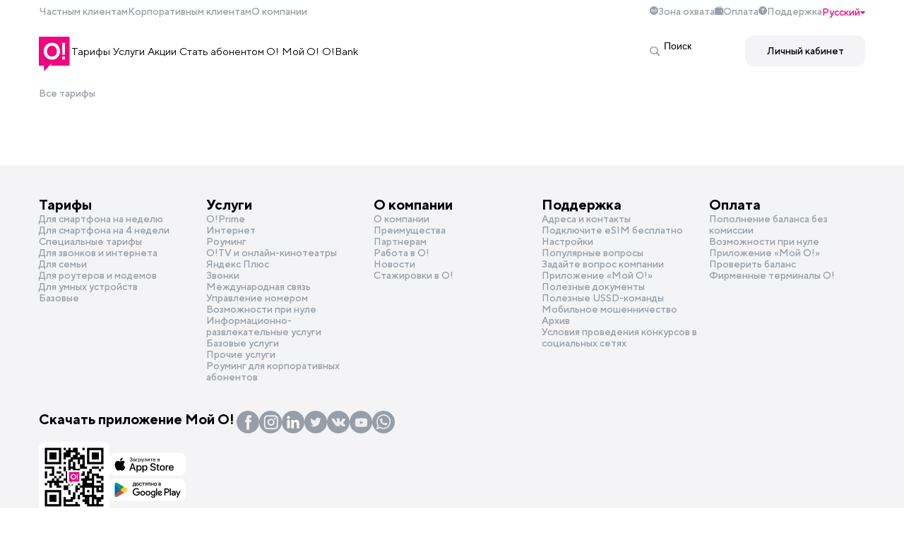

--- FILE ---
content_type: text/html;charset=utf-8
request_url: https://o.kg/ru/chastnym-klientam/tarify/arhivnyy/perekhodi-na-o-issyk-kul/
body_size: 39150
content:
<!DOCTYPE html><html  lang="ru"><head><meta charset="utf-8">
<meta name="viewport" content="width=device-width, initial-scale=1">
<title>Мобильный оператор О! в Кыргызстане - частным клиентам</title>
<style>*,:after,:before{box-sizing:border-box;margin:0;min-width:0;padding:0}ul{list-style-type:none}:root{font-size:62.5%;--global-size:10px}body{font-size:1.6em}a{text-decoration:none}a:visited{color:inherit}a:-webkit-any-link{color:inherit}h1,h2,h3,h4,h5,h6{font-size:inherit;font-weight:400}button{background:none;border:none;cursor:pointer;font-family:inherit;font-size:inherit;-webkit-user-select:none;-moz-user-select:none;user-select:none}input:focus{outline:none}::-webkit-scrollbar{width:8px}::-webkit-scrollbar-track{background:#fff}::-webkit-scrollbar-thumb{background-color:var(--accent-color)}table{width:100%}.page{display:flex;flex-direction:column;gap:1rem}.page__title{font-size:1.6rem;font-weight:600}.page__subtitle{font-size:1.5rem;font-weight:500}.page__text{font-size:1.4rem;line-height:1.5}.page__text--bold{font-weight:700}.page__text--magenta{color:var(--accent-color)}.page__command{display:inline-block;position:relative}.page__command:before{background-image:url("data:image/svg+xml;charset=utf-8,%3Csvg xmlns='http://www.w3.org/2000/svg' xml:space='preserve' width='28' height='28' viewBox='0 0 28 28'%3E%3Cpath fill='%23ef047f' fill-rule='evenodd' d='M3 12h7.536L6.768 5.474l3.465-1.999L14 10l3.769-6.526 3.464 2L17.467 12H25v4h-7.534l3.767 6.525-3.465 2.001-3.767-6.524-3.766 6.524-3.467-2.001L10.536 16H3z' clip-rule='evenodd'/%3E%3C/svg%3E");background-position:50%;background-size:contain;content:"";height:20px;left:0;position:absolute;top:50%;transform:translateY(-50%);width:20px}:root{--lightGrey:#eee;--btn-hover:#e8e8e8;--middleGrey:#c4c4c4;--grey-goshawk:#444;--grey-spanish:#9c9c9c;--charcoal:#4a4a4a;--blue-midnight:#0000004d;--greyBorder:#eaeaea;--mediumBlack:#212121;--bg-primary:#fff;--bg-secondary:#f4f4f7;--bg-inverted:#000;--accent-color:#f0047f;--second-accent-color:#df0777;--text-primary:#000;--text-secondary:#969fa8;--text-inverse-accent:#fff;--info-success:#82b752;--btn-primary:var(--bg-secondary);--btn-secondary:#f6f7fa;--btn-accent:var(--accent-color);--box-shadow:0 0 16px 0 rgba(0,0,0,.08);--error:tomato;--z-menu:10;--z-menu-top:calc(var(--z-menu) + 1);--headerHeight:8.9rem}.input__default,.input__wrapper{display:flex;flex-direction:column}.input__wrapper{position:relative}.input__label{color:var(--text-primary);left:1.6rem;padding:0 .4rem;pointer-events:none;position:absolute;top:50%;transform:translateY(-50%);transition:.2s ease-in-out;z-index:2}.input__field{background-color:var(--bg-secondary);border:none;border-radius:.8rem;font-size:1.6rem;padding:1.6rem;z-index:1}.input__default-focus .input__label{background-color:var(--bg-primary);border-radius:.3rem;color:var(--text-primary);font-size:1.4rem;top:0;transition:.2s ease-in-out;z-index:2}.input__error{color:var(--error);padding:.4rem 0 .4rem 1.6rem}.input__default-error .input__field{border:none;outline:.1rem solid var(--error)}input[type=number]{-moz-appearance:textfield}.input__file{background-color:var(--bg-secondary);border-radius:8px;color:var(--text-primary)}.input__file input{cursor:pointer;height:100%;opacity:0;position:absolute;width:100%;z-index:1}.input__file .input__wrapper{height:100%;min-height:5.2rem}.input__file-text{height:100%}.input__file-text,.input__submit{align-items:center;display:flex;justify-content:center}.input__submit{background:var(--accent-color);border:none;border-radius:6px;color:var(--text-inverse-accent);cursor:pointer;font-size:1.8rem;font-weight:400;padding:1.5rem 2.2rem;transition:.2s ease-in-out}.input__submit:hover{background-color:var(--accent-color);transition:.2s ease-in-out}input::-webkit-inner-spin-button,input::-webkit-outer-spin-button{-webkit-appearance:none}textarea{font-family:inherit;max-height:500px;min-height:100px;resize:vertical}@font-face{font-display:swap;font-family:TT Norms Pro;font-style:normal;font-weight:700;src:url(/_nuxt/TTNormsPro-Bold.MkBrx-jH.eot);src:local("TT Norms Pro Bold"),local("TTNormsPro-Bold"),url(/_nuxt/TTNormsPro-Bold.MkBrx-jH.eot?#iefix) format("embedded-opentype"),url(/_nuxt/TTNormsPro-Bold.Do_5G6xO.woff2) format("woff2"),url(/_nuxt/TTNormsPro-Bold.BsxDJBip.woff) format("woff"),url(/_nuxt/TTNormsPro-Bold.CZ11uLov.ttf) format("truetype")}@font-face{font-display:swap;font-family:TT Norms Pro;font-style:normal;font-weight:400;src:url(/_nuxt/TTNormsPro-Regular.e0pR8xfM.eot);src:local("TT Norms Pro Regular"),local("TTNormsPro-Regular"),url(/_nuxt/TTNormsPro-Regular.e0pR8xfM.eot?#iefix) format("embedded-opentype"),url(/_nuxt/TTNormsPro-Regular.DVLoQycQ.woff2) format("woff2"),url(/_nuxt/TTNormsPro-Regular.DwH0jncT.woff) format("woff"),url(/_nuxt/TTNormsPro-Regular.Ent9diBh.ttf) format("truetype")}@font-face{font-display:swap;font-family:TT Norms Pro;font-style:normal;font-weight:300;src:url(/_nuxt/TTNormsPro-Light.vJp6uaeD.eot);src:local("TT Norms Pro Light"),local("TTNormsPro-Light"),url(/_nuxt/TTNormsPro-Light.vJp6uaeD.eot?#iefix) format("embedded-opentype"),url(/_nuxt/TTNormsPro-Light.DQ_yfrMV.woff2) format("woff2"),url(/_nuxt/TTNormsPro-Light.BvC31a-M.woff) format("woff"),url(/_nuxt/TTNormsPro-Light.Dzm0h6iY.ttf) format("truetype")}@font-face{font-display:swap;font-family:TT Norms Pro;font-style:normal;font-weight:500;src:url(/_nuxt/TTNormsPro-Medium.oJk6lp-i.eot);src:local("TT Norms Pro Medium"),local("TTNormsPro-Medium"),url(/_nuxt/TTNormsPro-Medium.oJk6lp-i.eot?#iefix) format("embedded-opentype"),url(/_nuxt/TTNormsPro-Medium.g14epfq1.woff2) format("woff2"),url(/_nuxt/TTNormsPro-Medium.D7dUoQPh.woff) format("woff"),url(/_nuxt/TTNormsPro-Medium.RJ1MOhl2.ttf) format("truetype")}@font-face{font-display:swap;font-family:TT Norms Pro;font-style:italic;font-weight:400;src:url(/_nuxt/TTNormsPro-Italic.UYbrX4Yd.eot);src:local("TT Norms Pro Italic"),local("TTNormsPro-Italic"),url(/_nuxt/TTNormsPro-Italic.UYbrX4Yd.eot?#iefix) format("embedded-opentype"),url(/_nuxt/TTNormsPro-Italic.DZVlAA1e.woff2) format("woff2"),url(/_nuxt/TTNormsPro-Italic.D5H-8v1f.woff) format("woff"),url(/_nuxt/TTNormsPro-Italic.vW-ss_eE.ttf) format("truetype")}.som{text-decoration:underline}.common-line-trim{-webkit-line-clamp:4;-webkit-box-orient:vertical;display:-webkit-box;overflow:hidden}.common-list li{list-style:none;padding-left:2rem;position:relative}ul.common-list li::marker{display:none}.common-list ul>li:before{background-color:var(--accent-color);border-radius:50%;content:"";display:inline-block;height:7px;left:0;position:absolute;top:13px;transform:translateY(-50%);vertical-align:middle;width:7px}.bounce-enter-active{animation:bounce-in .6s}.bounce-leave-active{animation:bounce-in .6s reverse}@keyframes bounce-in{0%{transform:scale(0)}50%{transform:scale(1.05)}to{transform:scale(1)}}.common-btn--inverted,a.common-btn,button.common-btn{align-items:center;background:var(--bg-primary);border:1px solid var(--accent-color);color:var(--accent-color);display:flex;justify-content:center;transition:background-color .3s ease,color .3s ease}.common-btn:hover{background-color:var(--accent-color);color:var(--bg-primary)}.common-btn--inverted{background:var(--accent-color);border:1px solid var(--accent-color);color:var(--bg-primary)}.common-btn--inverted:hover{background:var(--bg-primary);border:1px solid var(--accent-color);color:var(--accent-color)}table.custom-class{table-layout:auto!important;width:100%!important}.custom-class td{border-bottom:1px solid var(--bg-secondary);padding:10px 4px;vertical-align:middle}table.custom-class[style*="--table-border-type: all"] td,table.custom-class[style*="--table-border-type: all"] th{border:var(--table-border-width,1px) solid var(--table-border-color,var(--bg-secondary));border-collapse:collapse}table.custom-class[style*="--table-border-type: rows"] td,table.custom-class[style*="--table-border-type: rows"] th{border:none;border-bottom:var(--table-border-width,1px) solid var(--table-border-color,var(--bg-secondary));border-collapse:collapse}table.custom-class[style*="--table-border-type: columns"] td,table.custom-class[style*="--table-border-type: columns"] th{border:none;border-collapse:collapse;border-left:var(--table-border-width,1px) solid var(--table-border-color,var(--bg-secondary));border-right:var(--table-border-width,1px) solid var(--table-border-color,var(--bg-secondary))}.common-linethrough{text-decoration:line-through;text-decoration-color:var(--accent-color);text-decoration-thickness:2px}.custom-class{width:100%}.detail-page{display:flex;flex-direction:column;font-size:1.4rem;gap:1.9rem;line-height:1.5}.detail-page__banner img{border-radius:10px;height:auto;inset:0;max-height:40rem;-o-object-fit:cover;object-fit:cover;-o-object-position:center;object-position:center;overflow:hidden;width:100%}.detail-page__title{font-size:1.6rem;font-weight:700}.detail-page__content{display:flex;flex-direction:column;gap:3px}.detail-page__content h1{font-size:1.6rem;font-weight:700}.detail-page__content h2{color:var(--text-secondary);font-size:1.4rem;font-weight:500}.detail-page__content.__white{background-color:var(--bg-secondary);border-radius:10px;padding:20px}.detail-page_subtitle{color:var(--text-secondary);font-size:1.4rem;font-weight:500}.detail-page__description-list a{color:var(--accent-color)}.detail-page a{border-bottom:1px solid var(--accent-color);color:inherit}.detail-page p{min-height:1.6rem}.detail-page ul{list-style-type:disc;padding-left:1.4rem}.detail-page ol{list-style-type:decimal;padding-left:28px}.detail-page ol>li{list-style:decimal;padding-left:4px}.detail-page__content img{border-radius:10px;height:auto;max-height:50rem;-o-object-fit:contain;object-fit:contain;-o-object-position:center;object-position:center;overflow:hidden;width:100%}.detail-page img.custom-icon{height:15px;vertical-align:text-bottom;width:15px}.detail-page a.custom-document-link{align-items:center;background-image:url([data-uri]);background-position:50%;background-repeat:no-repeat;background-size:contain;border:none;color:transparent;display:inline-flex;height:4rem;white-space:nowrap;width:5rem}@media(min-width:768px){.detail-page__banner img{max-height:100%}}body{background-color:var(--bg-primary);font-family:TT Norms Pro,sans-serif;overflow-x:hidden;width:100vw}#okg,body{min-height:100vh}#okg{display:flex;flex-direction:column}@supports (min-height:100dvh){#okg,body{min-height:100dvh}}.inner-content{flex-grow:1}@media(max-width:960px){.inner-content{padding-top:var(--headerHeight)}}.container{margin:0 auto;max-width:1440px;width:100%}@media(min-width:1960px){.container{margin:0 auto;max-width:1600px}}@media(max-width:1500px){.container{margin:0 auto;max-width:1170px}}@media(max-width:1200px){.container{padding-inline:10%;width:100%}}@media(max-width:576px){.container{padding-inline:1.6rem;width:100%}}</style>
<style>.leaflet-image-layer,.leaflet-layer,.leaflet-marker-icon,.leaflet-marker-shadow,.leaflet-pane,.leaflet-pane>canvas,.leaflet-pane>svg,.leaflet-tile,.leaflet-tile-container,.leaflet-zoom-box{left:0;position:absolute;top:0}.leaflet-container{overflow:hidden}.leaflet-marker-icon,.leaflet-marker-shadow,.leaflet-tile{-webkit-user-select:none;-moz-user-select:none;user-select:none;-webkit-user-drag:none}.leaflet-tile::-moz-selection{background:transparent}.leaflet-tile::selection{background:transparent}.leaflet-safari .leaflet-tile{image-rendering:-webkit-optimize-contrast}.leaflet-safari .leaflet-tile-container{height:1600px;-webkit-transform-origin:0 0;width:1600px}.leaflet-marker-icon,.leaflet-marker-shadow{display:block}.leaflet-container .leaflet-overlay-pane svg{max-height:none!important;max-width:none!important}.leaflet-container .leaflet-marker-pane img,.leaflet-container .leaflet-shadow-pane img,.leaflet-container .leaflet-tile,.leaflet-container .leaflet-tile-pane img,.leaflet-container img.leaflet-image-layer{max-height:none!important;max-width:none!important;padding:0;width:auto}.leaflet-container img.leaflet-tile{mix-blend-mode:plus-lighter}.leaflet-container.leaflet-touch-zoom{touch-action:pan-x pan-y}.leaflet-container.leaflet-touch-drag{touch-action:none;touch-action:pinch-zoom}.leaflet-container.leaflet-touch-drag.leaflet-touch-zoom{touch-action:none}.leaflet-container{-webkit-tap-highlight-color:transparent}.leaflet-container a{-webkit-tap-highlight-color:rgba(51,181,229,.4)}.leaflet-tile{filter:inherit;visibility:hidden}.leaflet-tile-loaded{visibility:inherit}.leaflet-zoom-box{box-sizing:border-box;height:0;width:0;z-index:800}.leaflet-overlay-pane svg{-moz-user-select:none}.leaflet-pane{z-index:400}.leaflet-tile-pane{z-index:200}.leaflet-overlay-pane{z-index:400}.leaflet-shadow-pane{z-index:500}.leaflet-marker-pane{z-index:600}.leaflet-tooltip-pane{z-index:650}.leaflet-popup-pane{z-index:700}.leaflet-map-pane canvas{z-index:100}.leaflet-map-pane svg{z-index:200}.leaflet-vml-shape{height:1px;width:1px}.lvml{behavior:url(#default#VML);display:inline-block;position:absolute}.leaflet-control{pointer-events:visiblePainted;pointer-events:auto;position:relative;z-index:800}.leaflet-bottom,.leaflet-top{pointer-events:none;position:absolute;z-index:1000}.leaflet-top{top:0}.leaflet-right{right:0}.leaflet-bottom{bottom:0}.leaflet-left{left:0}.leaflet-control{clear:both;float:left}.leaflet-right .leaflet-control{float:right}.leaflet-top .leaflet-control{margin-top:10px}.leaflet-bottom .leaflet-control{margin-bottom:10px}.leaflet-left .leaflet-control{margin-left:10px}.leaflet-right .leaflet-control{margin-right:10px}.leaflet-fade-anim .leaflet-popup{opacity:0;transition:opacity .2s linear}.leaflet-fade-anim .leaflet-map-pane .leaflet-popup{opacity:1}.leaflet-zoom-animated{transform-origin:0 0}svg.leaflet-zoom-animated{will-change:transform}.leaflet-zoom-anim .leaflet-zoom-animated{transition:transform .25s cubic-bezier(0,0,.25,1)}.leaflet-pan-anim .leaflet-tile,.leaflet-zoom-anim .leaflet-tile{transition:none}.leaflet-zoom-anim .leaflet-zoom-hide{visibility:hidden}.leaflet-interactive{cursor:pointer}.leaflet-grab{cursor:grab}.leaflet-crosshair,.leaflet-crosshair .leaflet-interactive{cursor:crosshair}.leaflet-control,.leaflet-popup-pane{cursor:auto}.leaflet-dragging .leaflet-grab,.leaflet-dragging .leaflet-grab .leaflet-interactive,.leaflet-dragging .leaflet-marker-draggable{cursor:move;cursor:grabbing}.leaflet-image-layer,.leaflet-marker-icon,.leaflet-marker-shadow,.leaflet-pane>svg path,.leaflet-tile-container{pointer-events:none}.leaflet-image-layer.leaflet-interactive,.leaflet-marker-icon.leaflet-interactive,.leaflet-pane>svg path.leaflet-interactive,svg.leaflet-image-layer.leaflet-interactive path{pointer-events:visiblePainted;pointer-events:auto}.leaflet-container{background:#ddd;outline-offset:1px}.leaflet-container a{color:#0078a8}.leaflet-zoom-box{background:#ffffff80;border:2px dotted #38f}.leaflet-container{font-family:Helvetica Neue,Arial,Helvetica,sans-serif;font-size:12px;font-size:.75rem;line-height:1.5}.leaflet-bar{border-radius:4px;box-shadow:0 1px 5px #000000a6}.leaflet-bar a{background-color:#fff;border-bottom:1px solid #ccc;color:#000;display:block;height:26px;line-height:26px;text-align:center;text-decoration:none;width:26px}.leaflet-bar a,.leaflet-control-layers-toggle{background-position:50% 50%;background-repeat:no-repeat;display:block}.leaflet-bar a:focus,.leaflet-bar a:hover{background-color:#f4f4f4}.leaflet-bar a:first-child{border-top-left-radius:4px;border-top-right-radius:4px}.leaflet-bar a:last-child{border-bottom:none;border-bottom-left-radius:4px;border-bottom-right-radius:4px}.leaflet-bar a.leaflet-disabled{background-color:#f4f4f4;color:#bbb;cursor:default}.leaflet-touch .leaflet-bar a{height:30px;line-height:30px;width:30px}.leaflet-touch .leaflet-bar a:first-child{border-top-left-radius:2px;border-top-right-radius:2px}.leaflet-touch .leaflet-bar a:last-child{border-bottom-left-radius:2px;border-bottom-right-radius:2px}.leaflet-control-zoom-in,.leaflet-control-zoom-out{font:700 18px Lucida Console,Monaco,monospace;text-indent:1px}.leaflet-touch .leaflet-control-zoom-in,.leaflet-touch .leaflet-control-zoom-out{font-size:22px}.leaflet-control-layers{background:#fff;border-radius:5px;box-shadow:0 1px 5px #0006}.leaflet-control-layers-toggle{background-image:url([data-uri]);height:36px;width:36px}.leaflet-retina .leaflet-control-layers-toggle{background-image:url([data-uri]);background-size:26px 26px}.leaflet-touch .leaflet-control-layers-toggle{height:44px;width:44px}.leaflet-control-layers .leaflet-control-layers-list,.leaflet-control-layers-expanded .leaflet-control-layers-toggle{display:none}.leaflet-control-layers-expanded .leaflet-control-layers-list{display:block;position:relative}.leaflet-control-layers-expanded{background:#fff;color:#333;padding:6px 10px 6px 6px}.leaflet-control-layers-scrollbar{overflow-x:hidden;overflow-y:scroll;padding-right:5px}.leaflet-control-layers-selector{margin-top:2px;position:relative;top:1px}.leaflet-control-layers label{display:block;font-size:13px;font-size:1.08333em}.leaflet-control-layers-separator{border-top:1px solid #ddd;height:0;margin:5px -10px 5px -6px}.leaflet-default-icon-path{background-image:url([data-uri])}.leaflet-container .leaflet-control-attribution{background:#fff;background:#fffc;margin:0}.leaflet-control-attribution,.leaflet-control-scale-line{color:#333;line-height:1.4;padding:0 5px}.leaflet-control-attribution a{text-decoration:none}.leaflet-control-attribution a:focus,.leaflet-control-attribution a:hover{text-decoration:underline}.leaflet-attribution-flag{display:inline!important;height:.6669em;vertical-align:baseline!important;width:1em}.leaflet-left .leaflet-control-scale{margin-left:5px}.leaflet-bottom .leaflet-control-scale{margin-bottom:5px}.leaflet-control-scale-line{background:#fffc;border:2px solid #777;border-top:none;box-sizing:border-box;line-height:1.1;padding:2px 5px 1px;text-shadow:1px 1px #fff;white-space:nowrap}.leaflet-control-scale-line:not(:first-child){border-bottom:none;border-top:2px solid #777;margin-top:-2px}.leaflet-control-scale-line:not(:first-child):not(:last-child){border-bottom:2px solid #777}.leaflet-touch .leaflet-bar,.leaflet-touch .leaflet-control-attribution,.leaflet-touch .leaflet-control-layers{box-shadow:none}.leaflet-touch .leaflet-bar,.leaflet-touch .leaflet-control-layers{background-clip:padding-box;border:2px solid rgba(0,0,0,.2)}.leaflet-popup{margin-bottom:20px;position:absolute;text-align:center}.leaflet-popup-content-wrapper{border-radius:12px;padding:1px;text-align:left}.leaflet-popup-content{font-size:13px;font-size:1.08333em;line-height:1.3;margin:13px 24px 13px 20px;min-height:1px}.leaflet-popup-content p{margin:1.3em 0}.leaflet-popup-tip-container{height:20px;left:50%;margin-left:-20px;margin-top:-1px;overflow:hidden;pointer-events:none;position:absolute;width:40px}.leaflet-popup-tip{height:17px;margin:-10px auto 0;padding:1px;pointer-events:auto;transform:rotate(45deg);width:17px}.leaflet-popup-content-wrapper,.leaflet-popup-tip{background:#fff;box-shadow:0 3px 14px #0006;color:#333}.leaflet-container a.leaflet-popup-close-button{background:transparent;border:none;color:#757575;font:16px/24px Tahoma,Verdana,sans-serif;height:24px;position:absolute;right:0;text-align:center;text-decoration:none;top:0;width:24px}.leaflet-container a.leaflet-popup-close-button:focus,.leaflet-container a.leaflet-popup-close-button:hover{color:#585858}.leaflet-popup-scrolled{overflow:auto}.leaflet-oldie .leaflet-popup-content-wrapper{-ms-zoom:1}.leaflet-oldie .leaflet-popup-tip{-ms-filter:"progid:DXImageTransform.Microsoft.Matrix(M11=0.70710678, M12=0.70710678, M21=-0.70710678, M22=0.70710678)";filter:progid:DXImageTransform.Microsoft.Matrix(M11=.70710678,M12=.70710678,M21=-.70710678,M22=.70710678);margin:0 auto;width:24px}.leaflet-oldie .leaflet-control-layers,.leaflet-oldie .leaflet-control-zoom,.leaflet-oldie .leaflet-popup-content-wrapper,.leaflet-oldie .leaflet-popup-tip{border:1px solid #999}.leaflet-div-icon{background:#fff;border:1px solid #666}.leaflet-tooltip{background-color:#fff;border:1px solid #fff;border-radius:3px;box-shadow:0 1px 3px #0006;color:#222;padding:6px;pointer-events:none;position:absolute;-webkit-user-select:none;-moz-user-select:none;user-select:none;white-space:nowrap}.leaflet-tooltip.leaflet-interactive{cursor:pointer;pointer-events:auto}.leaflet-tooltip-bottom:before,.leaflet-tooltip-left:before,.leaflet-tooltip-right:before,.leaflet-tooltip-top:before{background:transparent;border:6px solid transparent;content:"";pointer-events:none;position:absolute}.leaflet-tooltip-bottom{margin-top:6px}.leaflet-tooltip-top{margin-top:-6px}.leaflet-tooltip-bottom:before,.leaflet-tooltip-top:before{left:50%;margin-left:-6px}.leaflet-tooltip-top:before{border-top-color:#fff;bottom:0;margin-bottom:-12px}.leaflet-tooltip-bottom:before{border-bottom-color:#fff;margin-left:-6px;margin-top:-12px;top:0}.leaflet-tooltip-left{margin-left:-6px}.leaflet-tooltip-right{margin-left:6px}.leaflet-tooltip-left:before,.leaflet-tooltip-right:before{margin-top:-6px;top:50%}.leaflet-tooltip-left:before{border-left-color:#fff;margin-right:-12px;right:0}.leaflet-tooltip-right:before{border-right-color:#fff;left:0;margin-left:-12px}@media print{.leaflet-control{-webkit-print-color-adjust:exact;print-color-adjust:exact}}</style>
<style>.dp__input_wrap{box-sizing:unset;position:relative;width:100%}.dp__input_wrap:focus{border-color:var(--dp-border-color-hover);outline:none}.dp__input_valid{box-shadow:0 0 var(--dp-border-radius) var(--dp-success-color)}.dp__input_valid,.dp__input_valid:hover{border-color:var(--dp-success-color)}.dp__input_invalid{box-shadow:0 0 var(--dp-border-radius) var(--dp-danger-color)}.dp__input_invalid,.dp__input_invalid:hover{border-color:var(--dp-danger-color)}.dp__input{background-color:var(--dp-background-color);border:1px solid var(--dp-border-color);border-radius:var(--dp-border-radius);box-sizing:border-box;color:var(--dp-text-color);font-family:var(--dp-font-family);font-size:var(--dp-font-size);line-height:calc(var(--dp-font-size)*1.5);outline:none;padding:var(--dp-input-padding);transition:border-color .2s cubic-bezier(.645,.045,.355,1);width:100%}.dp__input::-moz-placeholder{opacity:.7}.dp__input::placeholder{opacity:.7}.dp__input:hover:not(.dp__input_focus){border-color:var(--dp-border-color-hover)}.dp__input_reg{caret-color:transparent}.dp__input_focus{border-color:var(--dp-border-color-focus)}.dp__disabled{background:var(--dp-disabled-color)}.dp__disabled::-moz-placeholder{color:var(--dp-disabled-color-text)}.dp__disabled::placeholder{color:var(--dp-disabled-color-text)}.dp__input_icons{box-sizing:content-box;color:var(--dp-icon-color);display:inline-block;font-size:var(--dp-font-size);height:var(--dp-font-size);line-height:calc(var(--dp-font-size)*1.5);padding:6px 12px;stroke-width:0;width:var(--dp-font-size)}.dp__input_icon{inset-inline-start:0}.dp__clear_icon,.dp__input_icon{color:var(--dp-icon-color);cursor:pointer;position:absolute;top:50%;transform:translateY(-50%)}.dp__clear_icon{inset-inline-end:0}.dp__input_icon_pad{padding-inline-start:var(--dp-input-icon-padding)}.dp__menu{background:var(--dp-background-color);border:1px solid var(--dp-menu-border-color);border-radius:var(--dp-border-radius);font-family:var(--dp-font-family);font-size:var(--dp-font-size);min-width:var(--dp-menu-min-width);-webkit-user-select:none;-moz-user-select:none;user-select:none}.dp__menu,.dp__menu:after,.dp__menu:before{box-sizing:border-box}.dp__menu:focus{border:1px solid var(--dp-menu-border-color);outline:none}.dp--menu-wrapper{position:absolute;z-index:99999}.dp__menu_inner{padding:var(--dp-menu-padding)}.dp--menu--inner-stretched{padding:6px 0}.dp__menu_index{z-index:99999}.dp-menu-loading,.dp__menu_disabled,.dp__menu_readonly{inset:0;position:absolute;z-index:999999}.dp__menu_disabled{background:#ffffff80;cursor:not-allowed}.dp__menu_readonly{background:transparent;cursor:default}.dp-menu-loading{background:#ffffff80;cursor:default}.dp--menu-load-container{align-items:center;display:flex;height:100%;justify-content:center;width:100%}.dp--menu-loader{animation:dp-load-rotation 1s linear infinite;border:var(--dp-loader);border-bottom-color:transparent;border-radius:50%;box-sizing:border-box;display:inline-block;height:48px;position:absolute;width:48px}@keyframes dp-load-rotation{0%{transform:rotate(0)}to{transform:rotate(1turn)}}.dp__arrow_top{border-inline-end:1px solid var(--dp-menu-border-color);border-top:1px solid var(--dp-menu-border-color);top:0;transform:translate(-50%,-50%) rotate(-45deg)}.dp__arrow_bottom,.dp__arrow_top{background-color:var(--dp-background-color);height:12px;left:var(--dp-arrow-left);position:absolute;width:12px}.dp__arrow_bottom{border-bottom:1px solid var(--dp-menu-border-color);border-inline-end:1px solid var(--dp-menu-border-color);bottom:0;transform:translate(-50%,50%) rotate(45deg)}.dp__action_extra{padding:2px 0;text-align:center}.dp--preset-dates{border-inline-end:1px solid var(--dp-border-color);padding:5px}@media only screen and (max-width:600px){.dp--preset-dates{align-self:center;border:none;display:flex;max-width:calc(var(--dp-menu-width) - var(--dp-action-row-padding)*2);overflow-x:auto}}.dp--preset-dates-collapsed{align-self:center;border:none;display:flex;max-width:calc(var(--dp-menu-width) - var(--dp-action-row-padding)*2);overflow-x:auto}.dp__sidebar_left{border-inline-end:1px solid var(--dp-border-color);padding:5px}.dp__sidebar_right{margin-inline-end:1px solid var(--dp-border-color);padding:5px}.dp--preset-range{border-radius:var(--dp-border-radius);color:var(--dp-text-color);display:block;padding:5px;text-align:left;transition:var(--dp-common-transition);white-space:nowrap;width:100%}.dp--preset-range:hover{background-color:var(--dp-hover-color);color:var(--dp-hover-text-color);cursor:pointer}@media only screen and (max-width:600px){.dp--preset-range{border:1px solid var(--dp-border-color);margin:0 3px}.dp--preset-range:first-child{margin-left:0}.dp--preset-range:last-child{margin-right:0}}.dp--preset-range-collapsed{border:1px solid var(--dp-border-color);margin:0 3px}.dp--preset-range-collapsed:first-child{margin-left:0}.dp--preset-range-collapsed:last-child{margin-right:0}.dp__menu_content_wrapper{display:flex}@media only screen and (max-width:600px){.dp__menu_content_wrapper{flex-direction:column-reverse}}.dp--menu-content-wrapper-collapsed{flex-direction:column-reverse}.dp__calendar_header{align-items:center;color:var(--dp-text-color);display:flex;font-weight:700;justify-content:center;position:relative;white-space:nowrap}.dp__calendar_header_item{box-sizing:border-box;flex-grow:1;height:var(--dp-cell-size);padding:var(--dp-cell-padding);text-align:center;width:var(--dp-cell-size)}.dp__calendar_row{align-items:center;display:flex;justify-content:center;margin:var(--dp-row-margin)}.dp__calendar_item{box-sizing:border-box;color:var(--dp-text-color);flex-grow:1;text-align:center}.dp__calendar{position:relative}.dp__calendar_header_cell{border-bottom:thin solid var(--dp-border-color);padding:var(--dp-calendar-header-cell-padding)}.dp__cell_inner{align-items:center;border:1px solid transparent;border-radius:var(--dp-cell-border-radius);box-sizing:border-box;display:flex;height:var(--dp-cell-size);justify-content:center;padding:var(--dp-cell-padding);position:relative;text-align:center;width:var(--dp-cell-size)}.dp__cell_inner:hover{transition:all .2s}.dp__cell_auto_range_start,.dp__date_hover_start:hover,.dp__range_start{border-end-end-radius:0;border-start-end-radius:0}.dp__cell_auto_range_end,.dp__date_hover_end:hover,.dp__range_end{border-end-start-radius:0;border-start-start-radius:0}.dp__active_date,.dp__range_end,.dp__range_start{background:var(--dp-primary-color);color:var(--dp-primary-text-color)}.dp__date_hover:hover,.dp__date_hover_end:hover,.dp__date_hover_start:hover{background:var(--dp-hover-color);color:var(--dp-hover-text-color)}.dp__cell_disabled,.dp__cell_offset{color:var(--dp-secondary-color)}.dp__cell_disabled{cursor:not-allowed}.dp__range_between{background:var(--dp-range-between-dates-background-color);border:1px solid var(--dp-range-between-border-color);border-radius:0;color:var(--dp-range-between-dates-text-color)}.dp__range_between_week{background:var(--dp-primary-color);border-bottom:1px solid var(--dp-primary-color);border-radius:0;border-top:1px solid var(--dp-primary-color);color:var(--dp-primary-text-color)}.dp__today{border:1px solid var(--dp-primary-color)}.dp__week_num{color:var(--dp-secondary-color);text-align:center}.dp__cell_auto_range{border-bottom:1px dashed var(--dp-primary-color);border-radius:0;border-top:1px dashed var(--dp-primary-color)}.dp__cell_auto_range_start{border-bottom:1px dashed var(--dp-primary-color);border-end-start-radius:var(--dp-cell-border-radius);border-inline-start:1px dashed var(--dp-primary-color);border-start-start-radius:var(--dp-cell-border-radius);border-top:1px dashed var(--dp-primary-color)}.dp__cell_auto_range_end{border-bottom:1px dashed var(--dp-primary-color);border-end-end-radius:var(--dp-cell-border-radius);border-inline-end:1px dashed var(--dp-primary-color);border-start-end-radius:var(--dp-cell-border-radius);border-top:1px dashed var(--dp-primary-color)}.dp__calendar_header_separator{background:var(--dp-border-color);height:1px;width:100%}.dp__calendar_next{margin-inline-start:var(--dp-multi-calendars-spacing)}.dp__marker_dot,.dp__marker_line{background-color:var(--dp-marker-color);bottom:0;height:5px;position:absolute}.dp__marker_dot{border-radius:50%;left:50%;transform:translate(-50%);width:5px}.dp__marker_line{left:0;width:100%}.dp__marker_tooltip{background-color:var(--dp-tooltip-color);border:1px solid var(--dp-border-color);border-radius:var(--dp-border-radius);box-sizing:border-box;cursor:default;padding:5px;position:absolute;z-index:99999}.dp__tooltip_content{white-space:nowrap}.dp__tooltip_text{align-items:center;color:var(--dp-text-color);display:flex;flex-flow:row nowrap}.dp__tooltip_mark{background-color:var(--dp-text-color);border-radius:50%;color:var(--dp-text-color);height:5px;margin-inline-end:5px;width:5px}.dp__arrow_bottom_tp{background-color:var(--dp-tooltip-color);border-bottom:1px solid var(--dp-border-color);border-inline-end:1px solid var(--dp-border-color);bottom:0;height:8px;position:absolute;transform:translate(-50%,50%) rotate(45deg);width:8px}.dp__instance_calendar{position:relative;width:100%}@media only screen and (max-width:600px){.dp__flex_display{flex-direction:column}}.dp--flex-display-collapsed{flex-direction:column}.dp__cell_highlight{background-color:var(--dp-highlight-color)}.dp__month_year_row{align-items:center;box-sizing:border-box;color:var(--dp-text-color);display:flex;height:var(--dp-month-year-row-height)}.dp__inner_nav{align-items:center;border-radius:50%;color:var(--dp-icon-color);cursor:pointer;display:flex;height:var(--dp-month-year-row-button-size);justify-content:center;text-align:center;width:var(--dp-month-year-row-button-size)}.dp__inner_nav svg{height:var(--dp-button-icon-height);width:var(--dp-button-icon-height)}.dp__inner_nav:hover{background:var(--dp-hover-color);color:var(--dp-hover-icon-color)}[dir=rtl] .dp__inner_nav{transform:rotate(180deg)}.dp__inner_nav_disabled,.dp__inner_nav_disabled:hover{background:var(--dp-disabled-color);color:var(--dp-disabled-color-text);cursor:not-allowed}.dp--year-select,.dp__month_year_select{align-items:center;border-radius:var(--dp-border-radius);box-sizing:border-box;color:var(--dp-text-color);cursor:pointer;display:flex;height:var(--dp-month-year-row-height);justify-content:center;text-align:center}.dp--year-select:hover,.dp__month_year_select:hover{background:var(--dp-hover-color);color:var(--dp-hover-text-color);transition:var(--dp-common-transition)}.dp__month_year_select{width:50%}.dp--year-select{width:100%}.dp__month_year_wrap{display:flex;flex-direction:row;width:100%}.dp__year_disable_select{justify-content:space-around}.dp--header-wrap{display:flex;flex-direction:column;width:100%}.dp__overlay{background:var(--dp-background-color);box-sizing:border-box;color:var(--dp-text-color);font-family:var(--dp-font-family);transition:opacity 1s ease-out;width:100%;z-index:99999}.dp--overlay-absolute{height:100%;left:0;position:absolute;top:0}.dp--overlay-relative{position:relative}.dp__overlay_container::-webkit-scrollbar-track{background-color:var(--dp-scroll-bar-background);box-shadow:var(--dp-scroll-bar-background)}.dp__overlay_container::-webkit-scrollbar{background-color:var(--dp-scroll-bar-background);width:5px}.dp__overlay_container::-webkit-scrollbar-thumb{background-color:var(--dp-scroll-bar-color);border-radius:10px}.dp__overlay:focus{border:none;outline:none}.dp__container_flex{display:flex}.dp__container_block{display:block}.dp__overlay_container{flex-direction:column;height:var(--dp-overlay-height);overflow-y:auto}.dp__time_picker_overlay_container{height:100%}.dp__overlay_row{align-items:center;box-sizing:border-box;display:flex;flex-wrap:wrap;margin-inline:auto auto;max-width:100%;padding:0;width:100%}.dp__flex_row{flex:1}.dp__overlay_col{box-sizing:border-box;padding:var(--dp-overlay-col-padding);white-space:nowrap;width:33%}.dp__overlay_cell_pad{padding:var(--dp-common-padding) 0}.dp__overlay_cell_active{background:var(--dp-primary-color);color:var(--dp-primary-text-color)}.dp__overlay_cell,.dp__overlay_cell_active{border-radius:var(--dp-border-radius);cursor:pointer;text-align:center}.dp__overlay_cell:hover{transition:var(--dp-common-transition)}.dp__cell_in_between,.dp__overlay_cell:hover{background:var(--dp-hover-color);color:var(--dp-hover-text-color)}.dp__over_action_scroll{box-sizing:border-box;right:5px}.dp__overlay_cell_disabled{cursor:not-allowed}.dp__overlay_cell_disabled,.dp__overlay_cell_disabled:hover{background:var(--dp-disabled-color)}.dp__overlay_cell_active_disabled{cursor:not-allowed}.dp__overlay_cell_active_disabled,.dp__overlay_cell_active_disabled:hover{background:var(--dp-primary-disabled-color)}.dp--tp-wrap{max-width:var(--dp-menu-min-width)}.dp__time_input{align-items:center;color:var(--dp-text-color);display:flex;font-family:var(--dp-font-family);justify-content:center;-webkit-user-select:none;-moz-user-select:none;user-select:none;width:100%}.dp__time_col_reg_block{padding:0 20px}.dp__time_col_reg_inline{padding:0 10px}.dp__time_col_reg_with_button{padding:0 15px}.dp__time_col_sec{padding:0 10px}.dp__time_col_sec_with_button{padding:0 5px}.dp__time_col{align-items:center;display:flex;flex-direction:column;justify-content:center;text-align:center}.dp__time_col_block{font-size:var(--dp-time-font-size)}.dp__time_display_block{padding:0 3px}.dp__time_display_inline{padding:5px}.dp__time_picker_inline_container{display:flex;justify-content:center;width:100%}.dp__inc_dec_button{align-items:center;border-radius:50%;box-sizing:border-box;color:var(--dp-icon-color);cursor:pointer;display:flex;justify-content:center;margin:0;padding:5px}.dp__inc_dec_button,.dp__inc_dec_button svg{height:var(--dp-time-inc-dec-button-size);width:var(--dp-time-inc-dec-button-size)}.dp__inc_dec_button:hover{background:var(--dp-hover-color);color:var(--dp-primary-color)}.dp__time_display{align-items:center;border-radius:var(--dp-border-radius);color:var(--dp-text-color);cursor:pointer;display:flex;justify-content:center}.dp__time_display:hover:enabled{background:var(--dp-hover-color);color:var(--dp-hover-text-color)}.dp__inc_dec_button_inline{align-items:center;cursor:pointer;display:flex;height:8px;padding:0;width:100%}.dp__inc_dec_button_disabled,.dp__inc_dec_button_disabled:hover{background:var(--dp-disabled-color);color:var(--dp-disabled-color-text);cursor:not-allowed}.dp__pm_am_button{background:var(--dp-primary-color);border:none;border-radius:var(--dp-border-radius);color:var(--dp-primary-text-color);cursor:pointer;padding:var(--dp-common-padding)}.dp__tp_inline_btn_bar{background-color:var(--dp-secondary-color);border-collapse:collapse;height:4px;transition:var(--dp-common-transition);width:100%}.dp__tp_inline_btn_top:hover .dp__tp_btn_in_r{background-color:var(--dp-primary-color);transform:rotate(12deg) scale(1.15) translateY(-2px)}.dp__tp_inline_btn_bottom:hover .dp__tp_btn_in_r,.dp__tp_inline_btn_top:hover .dp__tp_btn_in_l{background-color:var(--dp-primary-color);transform:rotate(-12deg) scale(1.15) translateY(-2px)}.dp__tp_inline_btn_bottom:hover .dp__tp_btn_in_l{background-color:var(--dp-primary-color);transform:rotate(12deg) scale(1.15) translateY(-2px)}.dp--time-overlay-btn{background:none}.dp--time-invalid{background-color:var(--dp-disabled-color)}.dp__action_row{align-items:center;box-sizing:border-box;color:var(--dp-text-color);display:flex;flex-flow:row nowrap;padding:var(--dp-action-row-padding);width:100%}.dp__action_row svg{height:var(--dp-button-icon-height);width:auto}.dp__selection_preview{color:var(--dp-text-color);display:block;font-size:var(--dp-preview-font-size);overflow:hidden;text-overflow:ellipsis;white-space:nowrap}.dp__action_buttons{align-items:center;display:flex;flex:0;justify-content:flex-end;margin-inline-start:auto;white-space:nowrap}.dp__action_button{align-items:center;background:transparent;border:1px solid transparent;border-radius:var(--dp-border-radius);cursor:pointer;display:inline-flex;font-family:var(--dp-font-family);font-size:var(--dp-preview-font-size);height:var(--dp-action-button-height);line-height:var(--dp-action-button-height);margin-inline-start:3px;padding:var(--dp-action-buttons-padding)}.dp__action_cancel{border:1px solid var(--dp-border-color);color:var(--dp-text-color)}.dp__action_cancel:hover{border-color:var(--dp-primary-color);transition:var(--dp-action-row-transtion)}.dp__action_buttons .dp__action_select{background:var(--dp-primary-color);color:var(--dp-primary-text-color)}.dp__action_buttons .dp__action_select:hover{background:var(--dp-primary-color);transition:var(--dp-action-row-transtion)}.dp__action_buttons .dp__action_select:disabled{background:var(--dp-primary-disabled-color);cursor:not-allowed}.dp-quarter-picker-wrap{display:flex;flex-direction:column;height:100%;min-width:var(--dp-menu-min-width)}.dp--qr-btn-disabled{cursor:not-allowed}.dp--qr-btn-disabled,.dp--qr-btn-disabled:hover{background:var(--dp-disabled-color)}.dp--qr-btn{padding:var(--dp-common-padding);width:100%}.dp--qr-btn:not(.dp--highlighted,.dp--qr-btn-active,.dp--qr-btn-disabled,.dp--qr-btn-between){background:none}.dp--qr-btn:hover:not(.dp--qr-btn-active,.dp--qr-btn-disabled){background:var(--dp-hover-color);color:var(--dp-hover-text-color);transition:var(--dp-common-transition)}.dp--quarter-items{display:flex;flex:1;flex-direction:column;height:100%;justify-content:space-evenly;width:100%}.dp--qr-btn-active{background:var(--dp-primary-color);color:var(--dp-primary-text-color)}.dp--qr-btn-between{background:var(--dp-hover-color);color:var(--dp-hover-text-color)}.dp--qr-btn,.dp--time-invalid,.dp--time-overlay-btn,.dp__btn{border:none;font:inherit;line-height:normal;transition:var(--dp-common-transition)}.dp--year-mode-picker{align-items:center;display:flex;height:var(--dp-cell-size);justify-content:space-between;width:100%}:root{--dp-common-transition:all .1s ease-in;--dp-menu-padding:6px 8px;--dp-animation-duration:.1s;--dp-menu-appear-transition-timing:cubic-bezier(.4,0,1,1);--dp-transition-timing:ease-out;--dp-action-row-transtion:all .2s ease-in;--dp-font-family:-apple-system,blinkmacsystemfont,"Segoe UI",roboto,oxygen,ubuntu,cantarell,"Open Sans","Helvetica Neue",sans-serif;--dp-border-radius:4px;--dp-cell-border-radius:4px;--dp-transition-length:22px;--dp-transition-timing-general:.1s;--dp-button-height:35px;--dp-month-year-row-height:35px;--dp-month-year-row-button-size:25px;--dp-button-icon-height:20px;--dp-calendar-wrap-padding:0 5px;--dp-cell-size:35px;--dp-cell-padding:5px;--dp-common-padding:10px;--dp-input-icon-padding:35px;--dp-input-padding:6px 30px 6px 12px;--dp-menu-min-width:260px;--dp-action-buttons-padding:1px 6px;--dp-row-margin:5px 0;--dp-calendar-header-cell-padding:.5rem;--dp-multi-calendars-spacing:10px;--dp-overlay-col-padding:3px;--dp-time-inc-dec-button-size:32px;--dp-font-size:1rem;--dp-preview-font-size:.8rem;--dp-time-font-size:2rem;--dp-action-button-height:22px;--dp-action-row-padding:8px}.dp__theme_dark{--dp-background-color:#212121;--dp-text-color:#fff;--dp-hover-color:#484848;--dp-hover-text-color:#fff;--dp-hover-icon-color:#959595;--dp-primary-color:#005cb2;--dp-primary-disabled-color:#61a8ea;--dp-primary-text-color:#fff;--dp-secondary-color:#a9a9a9;--dp-border-color:#2d2d2d;--dp-menu-border-color:#2d2d2d;--dp-border-color-hover:#aaaeb7;--dp-border-color-focus:#aaaeb7;--dp-disabled-color:#737373;--dp-disabled-color-text:#d0d0d0;--dp-scroll-bar-background:#212121;--dp-scroll-bar-color:#484848;--dp-success-color:#00701a;--dp-success-color-disabled:#428f59;--dp-icon-color:#959595;--dp-danger-color:#e53935;--dp-marker-color:#e53935;--dp-tooltip-color:#3e3e3e;--dp-highlight-color:rgba(0,92,178,.2);--dp-range-between-dates-background-color:var(--dp-hover-color,#484848);--dp-range-between-dates-text-color:var(--dp-hover-text-color,#fff);--dp-range-between-border-color:var(--dp-hover-color,#fff);--dp-loader:5px solid #005cb2}.dp__theme_light{--dp-background-color:#fff;--dp-text-color:#212121;--dp-hover-color:#f3f3f3;--dp-hover-text-color:#212121;--dp-hover-icon-color:#959595;--dp-primary-color:#1976d2;--dp-primary-disabled-color:#6bacea;--dp-primary-text-color:#f8f5f5;--dp-secondary-color:#c0c4cc;--dp-border-color:#ddd;--dp-menu-border-color:#ddd;--dp-border-color-hover:#aaaeb7;--dp-border-color-focus:#aaaeb7;--dp-disabled-color:#f6f6f6;--dp-scroll-bar-background:#f3f3f3;--dp-scroll-bar-color:#959595;--dp-success-color:#76d275;--dp-success-color-disabled:#a3d9b1;--dp-icon-color:#959595;--dp-danger-color:#ff6f60;--dp-marker-color:#ff6f60;--dp-tooltip-color:#fafafa;--dp-disabled-color-text:#8e8e8e;--dp-highlight-color:rgba(25,118,210,.1);--dp-range-between-dates-background-color:var(--dp-hover-color,#f3f3f3);--dp-range-between-dates-text-color:var(--dp-hover-text-color,#212121);--dp-range-between-border-color:var(--dp-hover-color,#f3f3f3);--dp-loader:5px solid #1976d2}.dp__flex{align-items:center;display:flex}.dp__btn{background:none}.dp__main{box-sizing:border-box;font-family:var(--dp-font-family);position:relative;-webkit-user-select:none;-moz-user-select:none;user-select:none;width:100%}.dp__pointer{cursor:pointer}.dp__icon{fill:currentcolor;stroke:currentcolor}.dp__button{align-items:center;box-sizing:border-box;color:var(--dp-icon-color);cursor:pointer;display:flex;height:var(--dp-button-height);padding:var(--dp-common-padding);place-content:center center;text-align:center;width:100%}.dp__button.dp__overlay_action{bottom:0;position:absolute}.dp__button:hover{background:var(--dp-hover-color);color:var(--dp-hover-icon-color)}.dp__button svg{height:var(--dp-button-icon-height);width:auto}.dp__button_bottom{border-bottom-left-radius:var(--dp-border-radius);border-bottom-right-radius:var(--dp-border-radius)}.dp__flex_display{display:flex}.dp__flex_display_with_input{align-items:flex-start;flex-direction:column}.dp__relative{position:relative}.calendar-next-enter-active,.calendar-next-leave-active,.calendar-prev-enter-active,.calendar-prev-leave-active{transition:all var(--dp-transition-timing-general) ease-out}.calendar-next-enter-from{opacity:0;transform:translate(var(--dp-transition-length))}.calendar-next-leave-to,.calendar-prev-enter-from{opacity:0;transform:translate(calc(var(--dp-transition-length)*-1))}.calendar-prev-leave-to{opacity:0;transform:translate(var(--dp-transition-length))}.dp-menu-appear-bottom-enter-active,.dp-menu-appear-bottom-leave-active,.dp-menu-appear-top-enter-active,.dp-menu-appear-top-leave-active,.dp-slide-down-enter-active,.dp-slide-down-leave-active,.dp-slide-up-enter-active,.dp-slide-up-leave-active{transition:all var(--dp-animation-duration) var(--dp-transition-timing)}.dp-menu-appear-top-enter-from,.dp-menu-appear-top-leave-to,.dp-slide-down-leave-to,.dp-slide-up-enter-from{opacity:0;transform:translateY(var(--dp-transition-length))}.dp-menu-appear-bottom-enter-from,.dp-menu-appear-bottom-leave-to,.dp-slide-down-enter-from,.dp-slide-up-leave-to{opacity:0;transform:translateY(calc(var(--dp-transition-length)*-1))}.dp--arrow-btn-nav{transition:var(--dp-common-transition)}.dp--highlighted{background-color:var(--dp-highlight-color)}</style>
<style>.header{--middleHeaderHeight:80px;--font-color:#fff;position:relative;z-index:10000}.header-top{--top-bg:#fff;--top-bg--active:#0a0a0a;--top-header-height:32px;--font-color:var(--middleGrey);--font-color--active:#fff;background:var(--top-bg)}.header-top__wrapper{align-items:center;display:flex;height:var(--top-header-height);justify-content:space-between}.header-top__left,.header-top__left-links,.header-top__right,.header-top__right-links{align-items:center;display:flex;gap:30px}.header-top__left a,.header-top__right a{color:#969fa8;font-size:1.4rem;font-weight:500;height:100%;padding:8px 0;transition:all .3s}.header-top__left a.router-link-exact-active,.header-top__left a:hover,.header-top__right a.router-link-exact-active,.header-top__right a:hover{color:var(--accent-color)}.header-middle{background-color:var(--bg-primary)}.header-middle__wrapper{height:var(--middleHeaderHeight);justify-content:space-between}.header-middle__left,.header-middle__wrapper{align-items:center;display:flex}.header-middle__left-links{align-items:center;display:flex;gap:3rem;justify-content:center;margin-inline:3rem}.header-middle__left-links .header__link{align-items:center;display:flex;font-size:1.5rem;height:var(--middleHeaderHeight);justify-content:center;padding:0 10px;position:relative}.header-middle__left-links .header__link.router-link-exact-active{color:var(--accent-color);font-weight:500}.header-middle__left-links .header__link:hover{color:var(--accent-color)}@media(max-width:1280px){.header-middle__left-links .header__link{padding:0 .2rem}}.header-middle__right-links{align-items:center;display:flex;gap:25px}.header-middle__right-links a{align-items:center;color:var(--text-primary);display:flex;font-size:1.4rem;font-weight:400;gap:5px}</style>
<style>.header__logo-wrapper[data-v-e621ffe2]{align-items:center;display:flex;min-width:auto}.header__logo[data-v-e621ffe2]{height:49px;margin-top:8px}@media(max-width:960px){.header__logo[data-v-e621ffe2]{max-height:32px}}</style>
<style>.recommendation[data-v-4bfac5d2]{aspect-ratio:1/1;border-radius:22px;box-shadow:var(--box-shadow);font-size:1.4rem;overflow:hidden;position:relative;transition:transform .3s ease}.recommendation.dark[data-v-4bfac5d2]:after{background:linear-gradient(180deg,transparent 38.36%,rgba(0,0,0,.8) 91.25%);bottom:0;content:"";height:100%;left:0;position:absolute;width:100%}.recommendation.dark[data-v-4bfac5d2]:hover{transform:scale(1.01)}.recommendation-content[data-v-4bfac5d2]{align-items:center;bottom:0;display:flex;justify-content:space-between;padding:16px;position:absolute;width:100%;z-index:1}.recommendation__bg[data-v-4bfac5d2]{height:100%;inset:0;-o-object-fit:cover;object-fit:cover;-o-object-position:top center;object-position:top center;position:absolute;width:100%;z-index:-1}.recommendation__text[data-v-4bfac5d2]{color:var(--text-inverse-accent);font-weight:700}.recommendation__link[data-v-4bfac5d2]{align-items:center;background-color:var(--bg-secondary);border-radius:44px;color:var(--text-primary);display:flex;font-weight:500;gap:.5rem;height:4rem;justify-content:center;transition:background-color .3s ease;width:98px}.recommendation__link[data-v-4bfac5d2]:hover{background-color:var(--btn-hover)}.recommendation__link img[data-v-4bfac5d2]{height:8px;margin-top:2px;-o-object-fit:cover;object-fit:cover;width:5px}@media(min-width:991px){.recommendation[data-v-4bfac5d2]{aspect-ratio:670/400;border-radius:44px;box-shadow:var(--box-shadow);flex-direction:column;flex-grow:1;font-size:1.4rem;height:auto;justify-content:flex-end;overflow:hidden;position:relative}.recommendation__text[data-v-4bfac5d2]{color:var(--text-inverse-accent);font-size:3rem;font-weight:700}.recommendation-content[data-v-4bfac5d2]{align-items:center;bottom:0;display:flex;gap:20px;justify-content:space-between;padding:40px;position:absolute;width:100%;z-index:1}.recommendation__link[data-v-4bfac5d2]{width:128px}}</style>
<style>.burger-wrapper[data-v-5160337e]{background-color:#f6f7fa;border-radius:9px;display:inline-block;height:32px;position:relative;width:32px}.menu-icon[data-v-5160337e]{cursor:pointer;left:50%;position:absolute;top:50%;transform:translate(-50%,-50%)}</style>
<style>.mobile-menu[data-v-9f8bb4d5]{background-color:var(--bg-primary);color:var(--text-primary);display:flex;flex-direction:column;inset:0;margin-top:var(--headerHeight);min-height:calc(100dvh - var(--headerHeight));overflow:hidden;padding-bottom:3.2rem;padding-top:1rem;position:fixed;transform:translateY(-200%);transition:all .2s linear;z-index:var(--z-menu)}.mobile-menu.active[data-v-9f8bb4d5]{overflow-y:scroll;transform:translateY(0);transition:all .2s linear}.mobile-menu__list[data-v-9f8bb4d5]{display:flex;flex-direction:column;flex-grow:1;gap:.8rem}.mobile-menu__icon[data-v-9f8bb4d5]{align-items:center;display:flex;height:32px;justify-content:center;width:32px}.mobile-menu__link[data-v-9f8bb4d5]{align-items:center;display:flex;font-weight:500;height:4.4rem;justify-content:space-between}.mobile-menu[data-v-9f8bb4d5] .recommendation{min-height:260px}</style>
<style>.search[data-v-d3a50b2b]{--height:32px;align-items:center;display:flex;height:var(--height);position:relative;width:100%}.search__input[data-v-d3a50b2b]{border:none;font-size:1.4rem;height:100%;line-height:1;padding:8px;width:100%}.search__icon[data-v-d3a50b2b]{align-items:center;cursor:pointer;display:flex;height:100%;justify-content:center;width:var(--height)}.slide-up-enter-active[data-v-d3a50b2b],.slide-up-leave-active[data-v-d3a50b2b]{transition:all .25s ease-out}.slide-up-enter-from[data-v-d3a50b2b]{opacity:0;transform:translateY(30px)}.slide-up-leave-to[data-v-d3a50b2b]{opacity:0;transform:translateY(-30px)}</style>
<style>.header-mobile[data-v-e027732b]{background:var(--bg-primary);border-bottom:1px solid var(--text-secondary);color:var(--text-secondary);display:none;padding-bottom:1rem;padding-top:1.3rem}@media(max-width:960px){.header-mobile[data-v-e027732b]{display:block;height:var(--headerHeight);position:fixed;width:100%;z-index:calc(var(--z-menu) + 10)}}.header-mobile__title[data-v-e027732b]{color:var(--text-primary);flex-grow:1;font-size:1.6rem;font-weight:500;-webkit-line-clamp:1;margin-left:1.6rem}.header-main[data-v-e027732b]{align-items:center;display:flex;margin-top:1.1rem}.input_search.active[data-v-e027732b]{flex-grow:1}.header__menu-mobile[data-v-e027732b]{align-items:center;display:flex;margin-left:2.4rem}</style>
<style>.header__account[data-v-221962fa]{align-items:center;background-color:#f4f4f7;border-radius:12px;display:flex;font-size:14px;font-weight:500;height:44px;justify-content:center;white-space:nowrap;width:170px}</style>
<style>.header__search-form[data-v-3721aa9c]{height:100%;overflow:hidden;position:relative;width:100%}.header__search-input[data-v-3721aa9c]{border:none;inset:0;padding-left:15%;padding-right:2rem;position:absolute}.header__search-input.mobile[data-v-3721aa9c]{background-color:#393939;border-radius:10px;color:var(--middleGrey);font-size:1.8rem}.header__search-input.desktop[data-v-3721aa9c]{border-radius:20px;color:#000;font-size:14px;font-weight:500}.header__search-input[data-v-3721aa9c]::-moz-placeholder{color:#000;font-weight:500}.header__search-input[data-v-3721aa9c]::placeholder{color:#000;font-weight:500}.header__search-icon[data-v-3721aa9c]{align-items:center;cursor:pointer;display:flex;height:100%;justify-content:center;left:0;position:absolute;top:50%;transform:translateY(-50%);width:10%}</style>
<style>.menu-more__btn[data-v-4dcca236]{align-items:center;background-color:#f4f4f7;border-radius:44px;cursor:pointer;display:flex;height:44px;justify-content:center;width:58px}.menu-more__btn img[data-v-4dcca236]{transition:.4s}.menu-more__btn:hover img[data-v-4dcca236]{transform:translate(1px)}</style>
<style>.menu-more__block[data-v-5b03bf9b]{background-color:#fff;border-radius:22px;box-shadow:0 0 16px #00000014;height:120px;padding:20px;position:relative;width:100%}.menu-more__block-action[data-v-5b03bf9b]{bottom:16px;position:absolute;right:16px}.menu-more__block-title[data-v-5b03bf9b]{font-size:20px;font-weight:700}.menu-more__with-bg[data-v-5b03bf9b]{align-items:center;display:flex}.menu-more__with-bg .menu-more__block-title[data-v-5b03bf9b]{color:#fff;font-size:30px;line-height:1}</style>
<style>.menu-more[data-v-aeb47a4d]{display:flex;flex-direction:column;gap:30px}.menu-more__top[data-v-aeb47a4d]{width:414px}.menu-more__bottom[data-v-aeb47a4d]{align-items:center;display:flex;gap:30px;width:100%}</style>
<style>.menu[data-v-23605186]{background-color:transparent;bottom:0;padding-top:40px;position:absolute;transform:translateY(100%) translate(-80px);z-index:999}.menu-inner[data-v-23605186]{display:flex;flex-direction:column;gap:1.6rem}.menu-wrapper[data-v-23605186]{background-color:var(--bg-primary);border-radius:44px;box-shadow:0 4px 4px #00000040;display:flex;justify-content:space-between;left:0;min-width:-moz-fit-content;min-width:fit-content;padding:4rem;z-index:10}.menu-wrapper.tariff[data-v-23605186]{min-width:870px}.menu.column[data-v-23605186]{flex-direction:column}.menu__list[data-v-23605186]{display:flex;gap:2rem}.menu__list.column[data-v-23605186]{flex-direction:column}.menu__list--nested[data-v-23605186]{display:grid;flex-grow:0}.menu__list-header[data-v-23605186]{margin-bottom:1rem}.menu__list-header a[data-v-23605186]{color:var(--accent-color)}.menu__list li[data-v-23605186]{transition:transform .3s ease}.menu__list li[data-v-23605186]:hover{transform:translateY(-3px)}.menu__link[data-v-23605186]{align-items:center;color:#212121;display:flex;gap:9px;padding:0}.menu-icon img[data-v-23605186]{height:14px;-o-object-fit:contain;object-fit:contain;width:14px}.v-enter-active[data-v-23605186]{transition:opacity .2s ease}.v-enter-from[data-v-23605186],.v-leave-to[data-v-23605186]{opacity:0}.menu-icon svg[data-v-23605186]{filter:invert(100%)}.menu-bobber[data-v-23605186]{left:0;position:absolute;top:41px;transform:translateY(-100%) translate(100px)}.provision-list[data-v-23605186]{display:flex;gap:40px;padding-right:4rem}.provision-category-title[data-v-23605186]{color:var(--accent-color);font-size:18px;font-weight:500;white-space:nowrap}</style>
<style>.language-switch[data-v-8501848b]{position:relative;-webkit-user-select:none;-moz-user-select:none;user-select:none}.language-switch__element[data-v-8501848b]{display:flex;transition:all .3s}.language-switch__icon[data-v-8501848b]{align-items:center;display:flex;transform-origin:center}.language-switch__icon svg[data-v-8501848b]{transform:translateY(25%) rotate(180deg);transition:transform .2s ease}.language-switch__icon.active svg[data-v-8501848b]{transform:rotate(0)}.language-switch__element[data-v-8501848b]:hover{background:var(--bg-secondary)}.language-switch__current[data-v-8501848b],.language-switch__element[data-v-8501848b]{cursor:pointer;font-size:1.4rem;font-weight:500;height:100%;padding-block:10px;padding-inline:10px}.language-switch__current[data-v-8501848b]{align-items:center;display:inline-flex;gap:.6rem;padding:0}.language-switch__list[data-v-8501848b]{background:var(--bg-primary);border-radius:8px;box-shadow:0 3px 8px #0000003d;color:var(--text-secondary);font-weight:400;left:50%;position:absolute;top:150%;transform:translate(-50%);z-index:2}@media(min-width:960px){.language-switch__current[data-v-8501848b]{color:var(--accent-color)}.language-switch__element[data-v-8501848b]{color:var(--text-secondary)}.language-switch__element[data-v-8501848b]:hover{background:var(--bg-primary);color:var(--accent-color)}}</style>
<style>@media(max-width:960px){.header-pc[data-v-81e55204]{display:none}}.header__link[data-v-81e55204]{cursor:pointer;white-space:nowrap}.header-middle .container[data-v-81e55204]{position:relative}.header-middle__right-search[data-v-81e55204]{height:31px;width:135px}.header-middle__left-links[data-v-81e55204]{flex-grow:1;position:relative}.header-middle__right[data-v-81e55204]{align-items:center;display:flex;justify-content:flex-end}.header-top__right-links a[data-v-81e55204]{align-items:center;display:flex;gap:.4rem}.menu-blur[data-v-81e55204]{-webkit-backdrop-filter:blur(5px);backdrop-filter:blur(5px);height:100%;inset:0;position:fixed;width:100%;z-index:995}</style>
<style>.footer-moio[data-v-b7b83104]{display:flex;gap:123px;padding-bottom:40px}.footer-socials[data-v-b7b83104]{align-items:center;display:flex;flex-wrap:wrap;gap:1.7rem}.footer-moio__left[data-v-b7b83104]{min-width:280px}.footer-moio__left h3[data-v-b7b83104],.footer-moio__right h3[data-v-b7b83104]{font-size:20px;font-weight:700;margin-bottom:20px;width:100%}.footer-moio__left h3[data-v-b7b83104]{color:#000}.footer-moio__right h3[data-v-b7b83104]{color:var(--accent-color)}.footer-moio__right p[data-v-b7b83104]{color:#000;font-size:16px;font-weight:500}.footer-moio__left-content[data-v-b7b83104]{align-items:center;display:flex;gap:40px}.footer-moio__left-download[data-v-b7b83104]{align-items:center;display:flex;flex-direction:column;gap:20px;justify-content:center}@media(max-width:768px){.footer-moio[data-v-b7b83104]{flex-direction:column;gap:20px}.footer-moio__left-qr[data-v-b7b83104]{display:none}.footer-moio__left-download[data-v-b7b83104]{flex-direction:row}.footer-moio__right h3[data-v-b7b83104],p[data-v-b7b83104]{display:none}.footer-moio[data-v-b7b83104]{padding-bottom:0}.footer-socials[data-v-b7b83104]{margin-block:2rem}}</style>
<style>.expanded-panel[data-v-4bc748a5]{--padding-x:20px;--padding-y:10px;--radius:22px}.expanded-panel__header[data-v-4bc748a5]{align-items:center;background-color:var(--bg-secondary);border-radius:var(--radius);color:var(--text-primary);cursor:pointer;display:flex;font-weight:700;gap:.5rem;justify-content:space-between;min-height:5rem;padding:var(--padding-y) var(--padding-x);position:relative;transition:border .3s linear;-webkit-user-select:none;-moz-user-select:none;user-select:none}.expanded-panel__header span[data-v-4bc748a5]{padding-right:.5rem}.expanded-panel__icon[data-v-4bc748a5]{display:grid;place-items:center;transform:translateY(2px);transform-origin:center center;transition:transform .3s linear}.expanded-content[data-v-4bc748a5]{display:grid;grid-template-rows:0fr;line-height:1.8;overflow:hidden;padding:0 var(--padding-x);transition:grid-template-rows .3s,padding-top .2s ease}.dropable-content[data-v-4bc748a5]{color:var(--text-primary);min-height:0}.expanded-panel.active .expanded-panel__icon[data-v-4bc748a5]{transform:rotate(180deg)}.expanded-panel.active .expanded-content[data-v-4bc748a5]{grid-template-rows:1fr;overflow:hidden;padding:calc(var(--padding-y) + 1rem) var(--padding-x)}</style>
<style>.footer-navigation__mobile-links[data-v-c81cc19f]{color:var(--text-secondary);display:flex;flex-direction:column;font-size:1.4rem;gap:1rem}.footer-list[data-v-c81cc19f]{display:grid;gap:16px;grid-template-columns:repeat(5,1fr);padding:40px 0}@media(min-width:991px){[data-v-c81cc19f] .expanded-panel{display:none}}@media(max-width:991px){.footer-list[data-v-c81cc19f]{display:none}}[data-v-c81cc19f] .expanded-panel{--padding-x:0;--padding-y:1.1rem}[data-v-c81cc19f] .expanded-panel__header{font-size:1.4rem;font-weight:500;height:auto;justify-content:flex-start}.footer-item[data-v-c81cc19f]{display:flex;flex-direction:column;gap:16px}.footer-item__title[data-v-c81cc19f]{color:#000;font-size:20px;font-weight:700}.footer-item__block[data-v-c81cc19f]{color:#969fa8;font-size:14px;font-weight:500;transition:transform .3s ease}.footer-item__block[data-v-c81cc19f]:hover{transform:translateY(-3px)}</style>
<style>.agreement[data-v-c6912f83]{display:flex;flex-direction:column;gap:1rem}.agreement-text[data-v-c6912f83]{color:var(--text-secondary);font-size:1rem}@media(min-width:768px){.agreement-text[data-v-c6912f83]{font-size:14px}}</style>
<style>.footer[data-v-7fbec5c5]{background-color:var(--bg-secondary);color:var(--text-secondary);margin-top:3rem;padding:.4rem 0 3rem}.footer-wrapper[data-v-7fbec5c5]{display:flex;flex-direction:column}@media(min-width:991px){.footer[data-v-7fbec5c5]{margin-top:6rem}}@media(max-width:768px){.padding-more[data-v-7fbec5c5]{padding:.4rem 0 12rem}}</style>
<style>.popup[data-v-a1fa3bdb]{box-shadow:0 0 10px #2d2d2d;display:flex;gap:1.3rem;height:7rem;left:0;padding:1.2rem 1rem;position:fixed;right:0;top:0;transition:transform .3s ease;width:100vw;z-index:100}.popup__icon[data-v-a1fa3bdb]{align-items:center;display:flex;height:5rem;overflow:hidden;width:5rem}.popup__icon img[data-v-a1fa3bdb]{height:100%;-o-object-fit:cover;object-fit:cover;-o-object-position:center;object-position:center;width:100%}.popup__content[data-v-a1fa3bdb]{align-items:center;display:flex;flex:1;gap:1rem}.close__icon[data-v-a1fa3bdb]{align-items:center;display:flex;width:1.2rem}.close__icon img[data-v-a1fa3bdb]{width:1.2rem}.popup__text__content[data-v-a1fa3bdb]{display:flex;flex-direction:column;font-size:11px;gap:.3rem;line-height:1.2em;padding-inline:.4rem}.popup__content__button[data-v-a1fa3bdb]{align-items:center;display:flex;margin-inline:2rem}.popup__content__button button[data-v-a1fa3bdb]{background:#f0047f;border-radius:.7rem;color:#fff;font-size:1.4rem;font-weight:700;height:-moz-max-content;height:max-content;padding:.3rem 1rem;text-align:center;transition:background-color .3s ease}.popup__content__button button[data-v-a1fa3bdb]:active{background:#df0777;border-radius:.7rem}.popup__content__title[data-v-a1fa3bdb]{font-size:18px;font-weight:700;line-height:18px}@media(min-width:991px){.popup[data-v-a1fa3bdb]{display:none}}</style>
<style>.breadcrumbs[data-v-5b3f8a40]{align-items:center;display:flex;gap:1rem;margin-bottom:2.2rem;margin-top:1.8rem;overflow:hidden;overflow-x:scroll;width:100%}.breadcrumbs[data-v-5b3f8a40]::-webkit-scrollbar{height:0}.breadcrumb[data-v-5b3f8a40]{align-items:center;color:var(--text-secondary);display:flex;flex-shrink:1;font-size:1.4rem;font-weight:500;gap:1.4rem;min-width:auto}.breadcrumb.active[data-v-5b3f8a40]{color:var(--text-primary)}.breadcrumb.active .breadcrumb__link[data-v-5b3f8a40]{-webkit-line-clamp:1;overflow:hidden;text-overflow:ellipsis;white-space:nowrap}.breadcrumb__icon[data-v-5b3f8a40]{height:12px;width:3px}.breadcrumb__link[data-v-5b3f8a40]{display:block;padding-bottom:1.2rem;padding-top:1.2rem;white-space:nowrap}@media screen and (min-width:768px){.breadcrumbs[data-v-5b3f8a40]{margin-top:0}}</style>
<style>.language-switch[data-v-30b5aea4]{position:relative;-webkit-user-select:none;-moz-user-select:none;user-select:none;z-index:15;--padding-x:10px}.language-switch__element[data-v-30b5aea4]{display:flex;transition:all .3s}.language-switch__icon[data-v-30b5aea4]{align-items:center;display:flex;transform-origin:center}.language-switch__icon svg[data-v-30b5aea4]{transform:translateY(25%) rotate(180deg);transition:transform .2s ease}.language-switch__icon.active svg[data-v-30b5aea4]{transform:rotate(0)}.language-switch__element[data-v-30b5aea4]:hover{background:var(--bg-secondary)}.language-switch__current[data-v-30b5aea4],.language-switch__element[data-v-30b5aea4]{cursor:pointer;font-size:1.4rem;font-weight:500;height:100%;padding:var(--padding-x) 3px}.language-switch__current[data-v-30b5aea4]{align-items:center;display:inline-flex;gap:.6rem;padding:0}.language-switch__list[data-v-30b5aea4]{background:var(--bg-primary);box-shadow:var(--box-shadow);left:0;position:absolute;top:120%;z-index:2}@media(min-width:960px){.language-switch__current[data-v-30b5aea4],.language-switch__element[data-v-30b5aea4]{color:var(--middleGrey)}.language-switch__element[data-v-30b5aea4]:hover{background:var(--bg-secondary);color:var(--middleGrey)}}</style>
<style>svg[data-v-7029893d],svg path[data-v-7029893d]{fill:#f0047f}</style>
<style>.social-link[data-v-d17de54c]{align-items:center;background:var(--text-secondary);border-radius:50%;display:inline-flex;height:3.2rem;justify-content:center;transition:background .2s ease-in-out;width:3.2rem}.social-link[data-v-d17de54c]:hover{background:var(--v05939e14)}</style>
<link rel="stylesheet" href="/_nuxt/entry.6gnRtyHx.css" crossorigin>
<link rel="stylesheet" href="/_nuxt/tariff-detail-skeleton.D7rsrS4k.css" crossorigin>
<link rel="stylesheet" href="/_nuxt/tariff-detail.-3Ex3Fv3.css" crossorigin>
<link rel="stylesheet" href="/_nuxt/card-bottom-die.DJxoJbPz.css" crossorigin>
<link rel="modulepreload" as="script" crossorigin href="/_nuxt/ZHYPWBqV.js">
<link rel="modulepreload" as="script" crossorigin href="/_nuxt/1vzpyGh0.js">
<link rel="modulepreload" as="script" crossorigin href="/_nuxt/TS7DMxyo.js">
<link rel="modulepreload" as="script" crossorigin href="/_nuxt/D0whbscC.js">
<link rel="modulepreload" as="script" crossorigin href="/_nuxt/_nJmjp6g.js">
<link rel="modulepreload" as="script" crossorigin href="/_nuxt/XVTJLv8r.js">
<link rel="modulepreload" as="script" crossorigin href="/_nuxt/BJLmzUaF.js">
<link rel="modulepreload" as="script" crossorigin href="/_nuxt/B2ajuFii.js">
<link rel="modulepreload" as="script" crossorigin href="/_nuxt/BWdD6iaw.js">
<link rel="modulepreload" as="script" crossorigin href="/_nuxt/IsxFWdfH.js">
<link rel="modulepreload" as="script" crossorigin href="/_nuxt/BsLs_d7T.js">
<link rel="modulepreload" as="script" crossorigin href="/_nuxt/28tsZPbu.js">
<link rel="modulepreload" as="script" crossorigin href="/_nuxt/DKZZdZZF.js">
<link rel="modulepreload" as="script" crossorigin href="/_nuxt/Bcje6loe.js">
<link rel="preload" as="fetch" fetchpriority="low" crossorigin="anonymous" href="/_nuxt/builds/meta/30a94f92-7047-43eb-9180-d944850f28ea.json">
<script src="https://ccp.o.kg/mpwc/widget.js?id=FhYi2DnwVFJ3afmBdNFeILH3L3bOoW5n&lang=ru" type="module"></script>
<script type="module" src="/_nuxt/ZHYPWBqV.js" crossorigin></script>
<link rel="prefetch" as="image" type="image/jpeg" href="/_nuxt/menu-actual-tariff.DO8CORCe.jpg">
<link rel="prefetch" as="image" type="image/svg+xml" href="/_nuxt/qr-code.DFLu6Xr3.svg">
<link rel="prefetch" as="image" type="image/svg+xml" href="/_nuxt/applestore.Pit65Vkp.svg">
<link rel="prefetch" as="image" type="image/svg+xml" href="/_nuxt/googlestore.BSNlaoBY.svg">
<meta http-equiv="Content-Security-Policy" content="upgrade-insecure-requests">
<link rel="icon" type="image/x-icon" href="/favicon.svg">
<meta name="title" content="Мобильный оператор О! в Кыргызстане - частным клиентам">
<meta property="og:title" content="Мобильный оператор О! в Кыргызстане - частным клиентам">
<meta property="og:description" content="Безлимитный 4G интернет + ТВ, роуминг и звонки в любую точку мира по доступным ценам. Бесплатное общение внутри сети. Отличная связь по всему Кыргызстану!">
<meta name="apple-itunes-app" content="app-id=1257075492">
<meta name="google-play-app" content="app-id=kg.o.nurtelecom">
<meta name="description" content="Безлимитный 4G интернет + ТВ, роуминг и звонки в любую точку мира по доступным ценам. Бесплатное общение внутри сети. Отличная связь по всему Кыргызстану!"></head><body><!--teleport start anchor--><!----><!--teleport anchor--><!--teleport start anchor--><!----><!--teleport anchor--><!--teleport start anchor--><!----><!--teleport anchor--><!--teleport start anchor--><!----><!--teleport anchor--><!--teleport start anchor--><!----><!--teleport anchor--><!--teleport start anchor--><!----><!--teleport anchor--><div id="okg"><!--[--><!----><div class="nuxt-loading-indicator" style="position:fixed;top:0;right:0;left:0;pointer-events:none;width:auto;height:3px;opacity:0;background:#f0047f;background-size:0% auto;transform:scaleX(0%);transform-origin:left;transition:transform 0.1s, height 0.4s, opacity 0.4s;z-index:999999;"></div><!--[--><!--[--><!----><!----><!----><!----><!----><!----><!----><!----><!----><!--]--><!--[--><header class="header header-mobile container" data-v-e027732b><div class="header-mobile__lang" data-v-e027732b><div tabindex="-1" class="language-switch" data-v-e027732b data-v-30b5aea4><div class="language-switch__current" data-v-30b5aea4><span data-v-30b5aea4>Русский</span><div class="language-switch__icon" data-v-30b5aea4><svg xmlns="http://www.w3.org/2000/svg" width="7" height="4" viewbox="0 0 7 4" fill="none" data-v-30b5aea4 data-v-7029893d><path d="M6.72063 3.17637C6.81811 3.27385 6.86683 3.37743 6.8668 3.48713C6.86678 3.59438 6.82348 3.69129 6.73692 3.77785C6.68206 3.83271 6.62111 3.87051 6.55407 3.89124C6.4846 3.91198 6.4072 3.92236 6.32188 3.92238L0.709259 3.92384C0.622724 3.92265 0.545942 3.9117 0.478913 3.891C0.410664 3.87151 0.349124 3.83435 0.294292 3.77952C0.207779 3.69301 0.164537 3.59491 0.164565 3.48521C0.163374 3.37674 0.210935 3.27435 0.307246 3.17804L3.15269 0.332592C3.27582 0.20946 3.3965 0.148488 3.51472 0.149676C3.63295 0.148426 3.75359 0.209336 3.87666 0.332403L6.72063 3.17637Z" fill="#f0047f" data-v-7029893d></path></svg></div></div><!----></div></div><div class="header-main" data-v-e027732b><a href="/ru/chastnym-klientam/" class="header__logo-wrapper" data-v-e027732b data-v-e621ffe2><img src="data:image/svg+xml,%3csvg%20width=&#39;200&#39;%20height=&#39;221&#39;%20viewBox=&#39;0%200%20200%20221&#39;%20fill=&#39;none&#39;%20xmlns=&#39;http://www.w3.org/2000/svg&#39;%3e%3cpath%20fill-rule=&#39;evenodd&#39;%20clip-rule=&#39;evenodd&#39;%20d=&#39;M0%2092.5V185H16.5H33V202.743V220.486L59.462%20194.038C74.016%20179.492%2086.123%20167.795%2086.367%20168.045C86.61%20168.295%2084.609%20172.213%2081.92%20176.75L77.03%20185H138.515H200V92.5V0H100H0V92.5ZM102.359%2041.029C120.555%2046.649%20133.195%2062.14%20136.74%2083.162C138.122%2091.361%20138.125%2093.261%20136.763%20101.591C133.278%20122.919%20120.899%20138.101%20102.072%20144.137C92.576%20147.181%2076.003%20147.149%2067%20144.068C58.609%20141.197%2052.445%20137.222%2046.303%20130.722C36.234%20120.064%2031.881%20108.529%2031.852%2092.425C31.821%2075.867%2037.197%2062.778%2048.367%2052.214C61.889%2039.426%2083.006%2035.051%20102.359%2041.029ZM169.559%2076.25C169.177%2096.188%20168.64%20113.287%20168.365%20114.25C167.947%20115.712%20166.659%20116%20160.531%20116H153.196L152.627%20110.25C152.313%20107.087%20151.766%2089.988%20151.409%2072.25L150.761%2040H160.507H170.253L169.559%2076.25ZM75.5%2059.334C62.782%2063.563%2055.241%2072.733%2052.961%2086.742C50.389%20102.54%2058.052%20118.021%2071.5%20124.198C78.314%20127.328%2091.337%20127.395%2098.089%20124.334C111.069%20118.452%20119.089%20101.296%20116.059%2085.896C113.729%2074.049%20107.696%2065.452%2098.638%2061.067C92.914%2058.296%2081.25%2057.422%2075.5%2059.334ZM169.789%20136.25L170.078%20145H160.539H151V136.667C151%20132.083%20151.316%20128.017%20151.703%20127.631C152.089%20127.244%20156.252%20127.057%20160.953%20127.214L169.5%20127.5L169.789%20136.25Z&#39;%20fill=&#39;%23F0047F&#39;/%3e%3c/svg%3e" alt="O! mobile logo" class="header__logo" data-v-e621ffe2></a><span class="header-mobile__title common-line-trim" data-v-e027732b><!----></span><div class="input_search" data-v-e027732b><form class="search" data-v-e027732b data-v-d3a50b2b><button class="search__icon-search search__icon" data-v-d3a50b2b><img src="data:image/svg+xml,%3csvg%20width=&#39;20&#39;%20height=&#39;20&#39;%20viewBox=&#39;0%200%2020%2020&#39;%20fill=&#39;none&#39;%20xmlns=&#39;http://www.w3.org/2000/svg&#39;%3e%3cpath%20d=&#39;M0%208.16859C0%207.04466%200.212658%205.99097%200.637975%205.00753C1.07004%204.01739%201.66413%203.14768%202.42025%202.39839C3.17637%201.64242%204.05063%201.05369%205.04304%200.632213C6.04219%200.210738%207.10886%200%208.24304%200C9.38397%200%2010.4506%200.210738%2011.443%200.632213C12.4422%201.05369%2013.3198%201.64242%2014.0759%202.39839C14.8321%203.14768%2015.4228%204.01739%2015.8481%205.00753C16.2802%205.99097%2016.4962%207.04466%2016.4962%208.16859C16.4962%209.05168%2016.3578%209.89129%2016.081%2010.6874C15.811%2011.4835%2015.4363%2012.2094%2014.957%2012.865L19.5747%2017.4611C19.7165%2017.5949%2019.8211%2017.7521%2019.8886%2017.9328C19.9629%2018.1134%2020%2018.3041%2020%2018.5048C20%2018.7858%2019.9359%2019.04%2019.8076%2019.2674C19.6793%2019.4949%2019.5038%2019.6722%2019.281%2019.7993C19.0582%2019.9331%2018.8017%2020%2018.5114%2020C18.3089%2020%2018.1131%2019.9632%2017.924%2019.8896C17.7418%2019.8227%2017.5764%2019.7157%2017.4278%2019.5685L12.7797%2014.9624C12.1316%2015.3905%2011.4228%2015.7284%2010.6532%2015.9759C9.8903%2016.2168%209.08692%2016.3372%208.24304%2016.3372C7.10886%2016.3372%206.04219%2016.1264%205.04304%2015.705C4.05063%2015.2835%203.17637%2014.6981%202.42025%2013.9488C1.66413%2013.1995%201.07004%2012.3332%200.637975%2011.3497C0.212658%2010.3596%200%209.29921%200%208.16859ZM2.15696%208.16859C2.15696%209.00485%202.31224%209.78759%202.62278%2010.5168C2.94008%2011.246%203.3789%2011.8883%203.93924%2012.4436C4.49958%2012.9921%205.14768%2013.4236%205.88354%2013.7381C6.61941%2014.0525%207.40591%2014.2097%208.24304%2014.2097C9.08692%2014.2097%209.87679%2014.0525%2010.6127%2013.7381C11.3485%2013.4236%2011.9932%2012.9921%2012.5468%2012.4436C13.1072%2011.8883%2013.546%2011.246%2013.8633%2010.5168C14.1806%209.78759%2014.3392%209.00485%2014.3392%208.16859C14.3392%207.33902%2014.1806%206.55963%2013.8633%205.83041C13.546%205.10119%2013.1072%204.45894%2012.5468%203.90366C11.9932%203.34839%2011.3485%202.91688%2010.6127%202.60913C9.87679%202.2947%209.08692%202.13748%208.24304%202.13748C7.40591%202.13748%206.61941%202.2947%205.88354%202.60913C5.14768%202.91688%204.49958%203.34839%203.93924%203.90366C3.3789%204.45894%202.94008%205.10119%202.62278%205.83041C2.31224%206.55963%202.15696%207.33902%202.15696%208.16859Z&#39;%20fill=&#39;%23969FA8&#39;/%3e%3c/svg%3e" alt="O.kg search icon" type="submit" data-v-d3a50b2b></button><!----></form></div><div class="header__menu-mobile" data-v-e027732b><!--[--><div class="burger-wrapper" data-v-9f8bb4d5 data-v-5160337e><img class="menu-icon" src="data:image/svg+xml,%3csvg%20width=&#39;24&#39;%20height=&#39;18&#39;%20viewBox=&#39;0%200%2024%2018&#39;%20fill=&#39;none&#39;%20xmlns=&#39;http://www.w3.org/2000/svg&#39;%3e%3cpath%20d=&#39;M1.01154%201.25684C1.01154%200.566475%201.57118%200.00683594%202.26154%200.00683594H21.7504C22.4408%200.00683594%2023.0004%200.566475%2023.0004%201.25684C23.0004%201.94719%2022.4408%202.50684%2021.7504%202.50684H2.26154C1.57119%202.50684%201.01154%201.94719%201.01154%201.25684Z&#39;%20fill=&#39;%23969FA8&#39;/%3e%3cpath%20d=&#39;M21.7504%2018.0039H2.25824C1.56788%2018.0039%201.00824%2017.4443%201.00824%2016.754C1.00823%2016.0636%201.56788%2015.5039%202.25823%2015.5039H21.7504C22.4408%2015.5039%2023.0004%2016.0635%2023.0004%2016.7539C23.0004%2017.4443%2022.4408%2018.0039%2021.7504%2018.0039Z&#39;%20fill=&#39;%23969FA8&#39;/%3e%3cpath%20d=&#39;M1.25488%207.75C0.564533%207.75%200.00488281%208.3096%200.00488281%209C0.00488281%209.6904%200.564533%2010.25%201.25488%2010.25H22.7504C23.4407%2010.25%2024.0004%209.6904%2024.0004%209C24.0004%208.3096%2023.4407%207.75%2022.7504%207.75H1.25488Z&#39;%20fill=&#39;%23969FA8&#39;/%3e%3c/svg%3e" alt="menu icon burger" data-v-5160337e></div><nav class="mobile-menu container" data-v-9f8bb4d5><ul class="mobile-menu__list" data-v-9f8bb4d5><!--[--><li class="mobile-menu__item" data-v-9f8bb4d5><a href="/ru/chastnym-klientam/tarify/" class="router-link-active mobile-menu__link" data-v-9f8bb4d5><!--[--><span data-v-9f8bb4d5>Тарифы</span><div class="mobile-menu__icon" data-v-9f8bb4d5><img src="data:image/svg+xml,%3csvg%20width=&#39;7&#39;%20height=&#39;12&#39;%20viewBox=&#39;0%200%207%2012&#39;%20fill=&#39;none&#39;%20xmlns=&#39;http://www.w3.org/2000/svg&#39;%3e%3cpath%20d=&#39;M7%206C7%206.13363%206.97326%206.26058%206.91977%206.38085C6.87074%206.49666%206.79051%206.60802%206.67908%206.71492L1.53773%2011.7461C1.3639%2011.9154%201.15218%2012%200.902579%2012C0.74212%2012%200.592805%2011.9599%200.454632%2011.8797C0.31646%2011.7996%200.20503%2011.6927%200.120344%2011.559C0.0401146%2011.4254%200%2011.2739%200%2011.1047C0%2010.8597%200.0936008%2010.6414%200.280802%2010.4499L4.86055%206L0.280802%201.55011C0.0936008%201.36303%200%201.14477%200%200.895323C0%200.730512%200.0401146%200.581292%200.120344%200.447661C0.20503%200.309577%200.31646%200.200445%200.454632%200.120267C0.592805%200.0400891%200.74212%200%200.902579%200C1.15218%200%201.3639%200.0846325%201.53773%200.253898L6.67908%205.28508C6.78606%205.39198%206.86628%205.50334%206.91977%205.61915C6.97326%205.73497%207%205.86192%207%206Z&#39;%20fill=&#39;black&#39;/%3e%3c/svg%3e" alt="menu arrow" data-v-9f8bb4d5></div><!--]--></a></li><li class="mobile-menu__item" data-v-9f8bb4d5><a href="/ru/chastnym-klientam/uslugi/" class="mobile-menu__link" data-v-9f8bb4d5><!--[--><span data-v-9f8bb4d5>Услуги</span><div class="mobile-menu__icon" data-v-9f8bb4d5><img src="data:image/svg+xml,%3csvg%20width=&#39;7&#39;%20height=&#39;12&#39;%20viewBox=&#39;0%200%207%2012&#39;%20fill=&#39;none&#39;%20xmlns=&#39;http://www.w3.org/2000/svg&#39;%3e%3cpath%20d=&#39;M7%206C7%206.13363%206.97326%206.26058%206.91977%206.38085C6.87074%206.49666%206.79051%206.60802%206.67908%206.71492L1.53773%2011.7461C1.3639%2011.9154%201.15218%2012%200.902579%2012C0.74212%2012%200.592805%2011.9599%200.454632%2011.8797C0.31646%2011.7996%200.20503%2011.6927%200.120344%2011.559C0.0401146%2011.4254%200%2011.2739%200%2011.1047C0%2010.8597%200.0936008%2010.6414%200.280802%2010.4499L4.86055%206L0.280802%201.55011C0.0936008%201.36303%200%201.14477%200%200.895323C0%200.730512%200.0401146%200.581292%200.120344%200.447661C0.20503%200.309577%200.31646%200.200445%200.454632%200.120267C0.592805%200.0400891%200.74212%200%200.902579%200C1.15218%200%201.3639%200.0846325%201.53773%200.253898L6.67908%205.28508C6.78606%205.39198%206.86628%205.50334%206.91977%205.61915C6.97326%205.73497%207%205.86192%207%206Z&#39;%20fill=&#39;black&#39;/%3e%3c/svg%3e" alt="menu arrow" data-v-9f8bb4d5></div><!--]--></a></li><li class="mobile-menu__item" data-v-9f8bb4d5><a href="/ru/chastnym-klientam/aktsii/" class="mobile-menu__link" data-v-9f8bb4d5><!--[--><span data-v-9f8bb4d5>Акции</span><div class="mobile-menu__icon" data-v-9f8bb4d5><img src="data:image/svg+xml,%3csvg%20width=&#39;7&#39;%20height=&#39;12&#39;%20viewBox=&#39;0%200%207%2012&#39;%20fill=&#39;none&#39;%20xmlns=&#39;http://www.w3.org/2000/svg&#39;%3e%3cpath%20d=&#39;M7%206C7%206.13363%206.97326%206.26058%206.91977%206.38085C6.87074%206.49666%206.79051%206.60802%206.67908%206.71492L1.53773%2011.7461C1.3639%2011.9154%201.15218%2012%200.902579%2012C0.74212%2012%200.592805%2011.9599%200.454632%2011.8797C0.31646%2011.7996%200.20503%2011.6927%200.120344%2011.559C0.0401146%2011.4254%200%2011.2739%200%2011.1047C0%2010.8597%200.0936008%2010.6414%200.280802%2010.4499L4.86055%206L0.280802%201.55011C0.0936008%201.36303%200%201.14477%200%200.895323C0%200.730512%200.0401146%200.581292%200.120344%200.447661C0.20503%200.309577%200.31646%200.200445%200.454632%200.120267C0.592805%200.0400891%200.74212%200%200.902579%200C1.15218%200%201.3639%200.0846325%201.53773%200.253898L6.67908%205.28508C6.78606%205.39198%206.86628%205.50334%206.91977%205.61915C6.97326%205.73497%207%205.86192%207%206Z&#39;%20fill=&#39;black&#39;/%3e%3c/svg%3e" alt="menu arrow" data-v-9f8bb4d5></div><!--]--></a></li><li class="mobile-menu__item" data-v-9f8bb4d5><a href="/ru/chastnym-klientam/sim-card-registration/" class="mobile-menu__link" data-v-9f8bb4d5><!--[--><span data-v-9f8bb4d5>Стать абонентом O!</span><div class="mobile-menu__icon" data-v-9f8bb4d5><img src="data:image/svg+xml,%3csvg%20width=&#39;7&#39;%20height=&#39;12&#39;%20viewBox=&#39;0%200%207%2012&#39;%20fill=&#39;none&#39;%20xmlns=&#39;http://www.w3.org/2000/svg&#39;%3e%3cpath%20d=&#39;M7%206C7%206.13363%206.97326%206.26058%206.91977%206.38085C6.87074%206.49666%206.79051%206.60802%206.67908%206.71492L1.53773%2011.7461C1.3639%2011.9154%201.15218%2012%200.902579%2012C0.74212%2012%200.592805%2011.9599%200.454632%2011.8797C0.31646%2011.7996%200.20503%2011.6927%200.120344%2011.559C0.0401146%2011.4254%200%2011.2739%200%2011.1047C0%2010.8597%200.0936008%2010.6414%200.280802%2010.4499L4.86055%206L0.280802%201.55011C0.0936008%201.36303%200%201.14477%200%200.895323C0%200.730512%200.0401146%200.581292%200.120344%200.447661C0.20503%200.309577%200.31646%200.200445%200.454632%200.120267C0.592805%200.0400891%200.74212%200%200.902579%200C1.15218%200%201.3639%200.0846325%201.53773%200.253898L6.67908%205.28508C6.78606%205.39198%206.86628%205.50334%206.91977%205.61915C6.97326%205.73497%207%205.86192%207%206Z&#39;%20fill=&#39;black&#39;/%3e%3c/svg%3e" alt="menu arrow" data-v-9f8bb4d5></div><!--]--></a></li><li class="mobile-menu__item" data-v-9f8bb4d5><a href="/ru/chastnym-klientam/moi-o/" class="mobile-menu__link" data-v-9f8bb4d5><!--[--><span data-v-9f8bb4d5>Мой О!</span><div class="mobile-menu__icon" data-v-9f8bb4d5><img src="data:image/svg+xml,%3csvg%20width=&#39;7&#39;%20height=&#39;12&#39;%20viewBox=&#39;0%200%207%2012&#39;%20fill=&#39;none&#39;%20xmlns=&#39;http://www.w3.org/2000/svg&#39;%3e%3cpath%20d=&#39;M7%206C7%206.13363%206.97326%206.26058%206.91977%206.38085C6.87074%206.49666%206.79051%206.60802%206.67908%206.71492L1.53773%2011.7461C1.3639%2011.9154%201.15218%2012%200.902579%2012C0.74212%2012%200.592805%2011.9599%200.454632%2011.8797C0.31646%2011.7996%200.20503%2011.6927%200.120344%2011.559C0.0401146%2011.4254%200%2011.2739%200%2011.1047C0%2010.8597%200.0936008%2010.6414%200.280802%2010.4499L4.86055%206L0.280802%201.55011C0.0936008%201.36303%200%201.14477%200%200.895323C0%200.730512%200.0401146%200.581292%200.120344%200.447661C0.20503%200.309577%200.31646%200.200445%200.454632%200.120267C0.592805%200.0400891%200.74212%200%200.902579%200C1.15218%200%201.3639%200.0846325%201.53773%200.253898L6.67908%205.28508C6.78606%205.39198%206.86628%205.50334%206.91977%205.61915C6.97326%205.73497%207%205.86192%207%206Z&#39;%20fill=&#39;black&#39;/%3e%3c/svg%3e" alt="menu arrow" data-v-9f8bb4d5></div><!--]--></a></li><li class="mobile-menu__item" data-v-9f8bb4d5><a href="https://obank.kg/ru" target="_blank" rel="noopener noreferrer" class="mobile-menu__link" data-v-9f8bb4d5><!--[--><span data-v-9f8bb4d5>O!Bank</span><div class="mobile-menu__icon" data-v-9f8bb4d5><img src="data:image/svg+xml,%3csvg%20width=&#39;7&#39;%20height=&#39;12&#39;%20viewBox=&#39;0%200%207%2012&#39;%20fill=&#39;none&#39;%20xmlns=&#39;http://www.w3.org/2000/svg&#39;%3e%3cpath%20d=&#39;M7%206C7%206.13363%206.97326%206.26058%206.91977%206.38085C6.87074%206.49666%206.79051%206.60802%206.67908%206.71492L1.53773%2011.7461C1.3639%2011.9154%201.15218%2012%200.902579%2012C0.74212%2012%200.592805%2011.9599%200.454632%2011.8797C0.31646%2011.7996%200.20503%2011.6927%200.120344%2011.559C0.0401146%2011.4254%200%2011.2739%200%2011.1047C0%2010.8597%200.0936008%2010.6414%200.280802%2010.4499L4.86055%206L0.280802%201.55011C0.0936008%201.36303%200%201.14477%200%200.895323C0%200.730512%200.0401146%200.581292%200.120344%200.447661C0.20503%200.309577%200.31646%200.200445%200.454632%200.120267C0.592805%200.0400891%200.74212%200%200.902579%200C1.15218%200%201.3639%200.0846325%201.53773%200.253898L6.67908%205.28508C6.78606%205.39198%206.86628%205.50334%206.91977%205.61915C6.97326%205.73497%207%205.86192%207%206Z&#39;%20fill=&#39;black&#39;/%3e%3c/svg%3e" alt="menu arrow" data-v-9f8bb4d5></div><!--]--></a></li><li class="mobile-menu__item" data-v-9f8bb4d5><a href="/ru/zona-pokrytija/" class="mobile-menu__link" data-v-9f8bb4d5><!--[--><span data-v-9f8bb4d5>Зона охвата</span><div class="mobile-menu__icon" data-v-9f8bb4d5><img src="data:image/svg+xml,%3csvg%20width=&#39;7&#39;%20height=&#39;12&#39;%20viewBox=&#39;0%200%207%2012&#39;%20fill=&#39;none&#39;%20xmlns=&#39;http://www.w3.org/2000/svg&#39;%3e%3cpath%20d=&#39;M7%206C7%206.13363%206.97326%206.26058%206.91977%206.38085C6.87074%206.49666%206.79051%206.60802%206.67908%206.71492L1.53773%2011.7461C1.3639%2011.9154%201.15218%2012%200.902579%2012C0.74212%2012%200.592805%2011.9599%200.454632%2011.8797C0.31646%2011.7996%200.20503%2011.6927%200.120344%2011.559C0.0401146%2011.4254%200%2011.2739%200%2011.1047C0%2010.8597%200.0936008%2010.6414%200.280802%2010.4499L4.86055%206L0.280802%201.55011C0.0936008%201.36303%200%201.14477%200%200.895323C0%200.730512%200.0401146%200.581292%200.120344%200.447661C0.20503%200.309577%200.31646%200.200445%200.454632%200.120267C0.592805%200.0400891%200.74212%200%200.902579%200C1.15218%200%201.3639%200.0846325%201.53773%200.253898L6.67908%205.28508C6.78606%205.39198%206.86628%205.50334%206.91977%205.61915C6.97326%205.73497%207%205.86192%207%206Z&#39;%20fill=&#39;black&#39;/%3e%3c/svg%3e" alt="menu arrow" data-v-9f8bb4d5></div><!--]--></a></li><li class="mobile-menu__item" data-v-9f8bb4d5><a href="/ru/oplata/" class="mobile-menu__link" data-v-9f8bb4d5><!--[--><span data-v-9f8bb4d5>Оплата</span><div class="mobile-menu__icon" data-v-9f8bb4d5><img src="data:image/svg+xml,%3csvg%20width=&#39;7&#39;%20height=&#39;12&#39;%20viewBox=&#39;0%200%207%2012&#39;%20fill=&#39;none&#39;%20xmlns=&#39;http://www.w3.org/2000/svg&#39;%3e%3cpath%20d=&#39;M7%206C7%206.13363%206.97326%206.26058%206.91977%206.38085C6.87074%206.49666%206.79051%206.60802%206.67908%206.71492L1.53773%2011.7461C1.3639%2011.9154%201.15218%2012%200.902579%2012C0.74212%2012%200.592805%2011.9599%200.454632%2011.8797C0.31646%2011.7996%200.20503%2011.6927%200.120344%2011.559C0.0401146%2011.4254%200%2011.2739%200%2011.1047C0%2010.8597%200.0936008%2010.6414%200.280802%2010.4499L4.86055%206L0.280802%201.55011C0.0936008%201.36303%200%201.14477%200%200.895323C0%200.730512%200.0401146%200.581292%200.120344%200.447661C0.20503%200.309577%200.31646%200.200445%200.454632%200.120267C0.592805%200.0400891%200.74212%200%200.902579%200C1.15218%200%201.3639%200.0846325%201.53773%200.253898L6.67908%205.28508C6.78606%205.39198%206.86628%205.50334%206.91977%205.61915C6.97326%205.73497%207%205.86192%207%206Z&#39;%20fill=&#39;black&#39;/%3e%3c/svg%3e" alt="menu arrow" data-v-9f8bb4d5></div><!--]--></a></li><li class="mobile-menu__item" data-v-9f8bb4d5><a href="/ru/chastnym-klientam/support/" class="mobile-menu__link" data-v-9f8bb4d5><!--[--><span data-v-9f8bb4d5>Поддержка</span><div class="mobile-menu__icon" data-v-9f8bb4d5><img src="data:image/svg+xml,%3csvg%20width=&#39;7&#39;%20height=&#39;12&#39;%20viewBox=&#39;0%200%207%2012&#39;%20fill=&#39;none&#39;%20xmlns=&#39;http://www.w3.org/2000/svg&#39;%3e%3cpath%20d=&#39;M7%206C7%206.13363%206.97326%206.26058%206.91977%206.38085C6.87074%206.49666%206.79051%206.60802%206.67908%206.71492L1.53773%2011.7461C1.3639%2011.9154%201.15218%2012%200.902579%2012C0.74212%2012%200.592805%2011.9599%200.454632%2011.8797C0.31646%2011.7996%200.20503%2011.6927%200.120344%2011.559C0.0401146%2011.4254%200%2011.2739%200%2011.1047C0%2010.8597%200.0936008%2010.6414%200.280802%2010.4499L4.86055%206L0.280802%201.55011C0.0936008%201.36303%200%201.14477%200%200.895323C0%200.730512%200.0401146%200.581292%200.120344%200.447661C0.20503%200.309577%200.31646%200.200445%200.454632%200.120267C0.592805%200.0400891%200.74212%200%200.902579%200C1.15218%200%201.3639%200.0846325%201.53773%200.253898L6.67908%205.28508C6.78606%205.39198%206.86628%205.50334%206.91977%205.61915C6.97326%205.73497%207%205.86192%207%206Z&#39;%20fill=&#39;black&#39;/%3e%3c/svg%3e" alt="menu arrow" data-v-9f8bb4d5></div><!--]--></a></li><li class="mobile-menu__item" data-v-9f8bb4d5><a href="/ru/korporativnym-klientam/" class="mobile-menu__link" data-v-9f8bb4d5><!--[--><span data-v-9f8bb4d5>Корпоративным клиентам</span><div class="mobile-menu__icon" data-v-9f8bb4d5><img src="data:image/svg+xml,%3csvg%20width=&#39;7&#39;%20height=&#39;12&#39;%20viewBox=&#39;0%200%207%2012&#39;%20fill=&#39;none&#39;%20xmlns=&#39;http://www.w3.org/2000/svg&#39;%3e%3cpath%20d=&#39;M7%206C7%206.13363%206.97326%206.26058%206.91977%206.38085C6.87074%206.49666%206.79051%206.60802%206.67908%206.71492L1.53773%2011.7461C1.3639%2011.9154%201.15218%2012%200.902579%2012C0.74212%2012%200.592805%2011.9599%200.454632%2011.8797C0.31646%2011.7996%200.20503%2011.6927%200.120344%2011.559C0.0401146%2011.4254%200%2011.2739%200%2011.1047C0%2010.8597%200.0936008%2010.6414%200.280802%2010.4499L4.86055%206L0.280802%201.55011C0.0936008%201.36303%200%201.14477%200%200.895323C0%200.730512%200.0401146%200.581292%200.120344%200.447661C0.20503%200.309577%200.31646%200.200445%200.454632%200.120267C0.592805%200.0400891%200.74212%200%200.902579%200C1.15218%200%201.3639%200.0846325%201.53773%200.253898L6.67908%205.28508C6.78606%205.39198%206.86628%205.50334%206.91977%205.61915C6.97326%205.73497%207%205.86192%207%206Z&#39;%20fill=&#39;black&#39;/%3e%3c/svg%3e" alt="menu arrow" data-v-9f8bb4d5></div><!--]--></a></li><li class="mobile-menu__item" data-v-9f8bb4d5><a href="/ru/o-kompanii/" class="mobile-menu__link" data-v-9f8bb4d5><!--[--><span data-v-9f8bb4d5>О компании</span><div class="mobile-menu__icon" data-v-9f8bb4d5><img src="data:image/svg+xml,%3csvg%20width=&#39;7&#39;%20height=&#39;12&#39;%20viewBox=&#39;0%200%207%2012&#39;%20fill=&#39;none&#39;%20xmlns=&#39;http://www.w3.org/2000/svg&#39;%3e%3cpath%20d=&#39;M7%206C7%206.13363%206.97326%206.26058%206.91977%206.38085C6.87074%206.49666%206.79051%206.60802%206.67908%206.71492L1.53773%2011.7461C1.3639%2011.9154%201.15218%2012%200.902579%2012C0.74212%2012%200.592805%2011.9599%200.454632%2011.8797C0.31646%2011.7996%200.20503%2011.6927%200.120344%2011.559C0.0401146%2011.4254%200%2011.2739%200%2011.1047C0%2010.8597%200.0936008%2010.6414%200.280802%2010.4499L4.86055%206L0.280802%201.55011C0.0936008%201.36303%200%201.14477%200%200.895323C0%200.730512%200.0401146%200.581292%200.120344%200.447661C0.20503%200.309577%200.31646%200.200445%200.454632%200.120267C0.592805%200.0400891%200.74212%200%200.902579%200C1.15218%200%201.3639%200.0846325%201.53773%200.253898L6.67908%205.28508C6.78606%205.39198%206.86628%205.50334%206.91977%205.61915C6.97326%205.73497%207%205.86192%207%206Z&#39;%20fill=&#39;black&#39;/%3e%3c/svg%3e" alt="menu arrow" data-v-9f8bb4d5></div><!--]--></a></li><!--]--></ul><div class="recommendation dark" data-v-9f8bb4d5 data-v-4bfac5d2><picture data-v-4bfac5d2><source media="(max-width: 570px)" srcset="/storage/banner/2025-01-09-11-42-59-Мой-О_сайт_756Х756_1.jpg" data-v-4bfac5d2><img class="recommendation__bg" src="/storage/banner/2025-01-29-12-00-56-Мой-О_сайт_670Х400-(2).jpg" alt="Самое нужное в одном супераппе" data-v-4bfac5d2></picture><div class="recommendation-content" data-v-4bfac5d2><span class="recommendation__text" data-v-4bfac5d2>Самое нужное в одном супераппе</span><a href="https://obank.kg/ru/?utm_source=o_kg&amp;utm_medium=web&amp;utm_campaign=banner_2_ru" target="_blank" rel="noopener noreferrer" class="recommendation__link" data-v-4bfac5d2><!--[--><span data-v-4bfac5d2>Скачать</span><img src="data:image/svg+xml,%3csvg%20width=&#39;5&#39;%20height=&#39;8&#39;%20viewBox=&#39;0%200%205%208&#39;%20fill=&#39;none&#39;%20xmlns=&#39;http://www.w3.org/2000/svg&#39;%3e%3cpath%20d=&#39;M5%204C5%204.08909%204.9809%204.17372%204.94269%204.2539C4.90767%204.33111%204.85037%204.40534%204.77077%204.47661L1.09838%207.83073C0.974212%207.94358%200.822986%208%200.644699%208C0.530086%208%200.423432%207.97327%200.324737%207.91982C0.226043%207.86637%200.14645%207.7951%200.0859599%207.70601C0.0286533%207.61693%200%207.51596%200%207.40312C0%207.23979%200.0668577%207.09428%200.200573%206.96659L3.47182%204L0.200573%201.03341C0.0668577%200.908686%200%200.763177%200%200.596882C0%200.487008%200.0286533%200.387528%200.0859599%200.298441C0.14645%200.206385%200.226043%200.13363%200.324737%200.0801782C0.423432%200.0267261%200.530086%200%200.644699%200C0.822986%200%200.974212%200.0564217%201.09838%200.169265L4.77077%203.52339C4.84718%203.59465%204.90449%203.66889%204.94269%203.7461C4.9809%203.82331%205%203.90794%205%204Z&#39;%20fill=&#39;black&#39;/%3e%3c/svg%3e" alt="right icon" data-v-4bfac5d2><!--]--></a></div></div></nav><!--]--></div></div></header><header class="header header-pc" data-v-81e55204><div class="header-top" data-v-81e55204><div class="header-top__wrapper container" data-v-81e55204><div class="header-top__left" data-v-81e55204><div class="header-top__left-links" data-v-81e55204><!--[--><a href="/ru/chastnym-klientam/" class="" data-v-81e55204><!--[-->Частным клиентам<!--]--></a><a href="/ru/korporativnym-klientam/" class="" data-v-81e55204><!--[-->Корпоративным клиентам<!--]--></a><a href="/ru/o-kompanii/" class="" data-v-81e55204><!--[-->О компании<!--]--></a><!--]--></div></div><div class="header-top__right" data-v-81e55204><div class="header-top__right-links" data-v-81e55204><!--[--><a href="/ru/zona-pokrytija/" class="" data-v-81e55204><!--[--><div class="header-top__right-icon" data-v-81e55204><img src="data:image/svg+xml,%3csvg%20width=&#39;12&#39;%20height=&#39;12&#39;%20viewBox=&#39;0%200%2012%2012&#39;%20fill=&#39;none&#39;%20xmlns=&#39;http://www.w3.org/2000/svg&#39;%3e%3cpath%20d=&#39;M5.9971%2012C5.17658%2012%204.40445%2011.8432%203.6807%2011.5295C2.95694%2011.2197%202.31834%2010.788%201.76488%2010.2343C1.21529%209.68054%200.783745%209.04163%200.470247%208.31752C0.156749%207.59342%200%206.82091%200%206C0%205.17909%200.156749%204.40658%200.470247%203.68248C0.783745%202.95837%201.21529%202.32139%201.76488%201.77154C2.31834%201.21781%202.95501%200.784124%203.67489%200.470474C4.39865%200.156825%205.17078%200%205.99129%200C6.81567%200%207.58974%200.156825%208.3135%200.470474C9.03725%200.784124%209.67586%201.21781%2010.2293%201.77154C10.7828%202.32139%2011.2163%202.95837%2011.5298%203.68248C11.8433%204.40658%2012%205.17909%2012%206C12%206.82091%2011.8433%207.59342%2011.5298%208.31752C11.2163%209.04163%2010.7828%209.68054%2010.2293%2010.2343C9.67586%2010.788%209.03725%2011.2197%208.3135%2011.5295C7.58974%2011.8432%206.81761%2012%205.9971%2012ZM2.25254%205.80833C2.25254%206.26525%202.32995%206.697%202.48476%207.10358C2.63957%207.51016%202.86212%207.87222%203.15239%208.18974C3.23754%208.27493%203.3343%208.32139%203.44267%208.32914C3.55491%208.33301%203.64973%208.29042%203.72714%208.20135C3.87034%208.03872%203.85486%207.85673%203.6807%207.65537C3.22787%207.15586%203.00145%206.54017%203.00145%205.80833C3.00145%205.45983%203.05951%205.12875%203.17562%204.8151C3.29173%204.49758%203.46009%204.21878%203.6807%203.9787C3.76197%203.88577%203.80648%203.7909%203.81422%203.69409C3.82583%203.59342%203.79874%203.50629%203.73295%203.43272C3.65554%203.34366%203.56072%203.30106%203.44848%203.30494C3.33624%203.30494%203.23754%203.35334%203.15239%203.45015C2.86599%203.75992%202.64344%204.12004%202.48476%204.53049C2.32995%204.94095%202.25254%205.36689%202.25254%205.80833ZM3.69811%205.80833C3.69811%206.34656%203.8568%206.80929%204.17417%207.19652C4.25544%207.29332%204.35414%207.34366%204.47025%207.34753C4.59023%207.3514%204.68699%207.30881%204.76052%207.21975C4.82245%207.1423%204.84761%207.05905%204.83599%206.96999C4.82825%206.87706%204.78761%206.77832%204.71408%206.67377C4.53604%206.42982%204.44702%206.14134%204.44702%205.80833C4.44702%205.65344%204.47218%205.50242%204.5225%205.35528C4.57281%205.20426%204.63861%205.06873%204.71988%204.94869C4.79342%204.84802%204.83406%204.75315%204.8418%204.66409C4.84954%204.57115%204.82245%204.4879%204.76052%204.41433C4.68312%204.32139%204.58636%204.27686%204.47025%204.28074C4.35414%204.28461%204.25544%204.33688%204.17417%204.43756C3.8568%204.82478%203.69811%205.2817%203.69811%205.80833ZM5.28302%205.80833C5.28302%205.94385%205.31592%206.06776%205.38171%206.18006C5.44751%206.28848%205.53459%206.37173%205.64296%206.42982V9.40368C5.64296%209.51985%205.67586%209.61471%205.74165%209.68829C5.81132%209.76186%205.89647%209.79865%205.9971%209.79865C6.10547%209.79865%206.19255%209.76379%206.25835%209.69409C6.32414%209.62052%206.35704%209.52372%206.35704%209.40368V6.42982C6.46541%206.36786%206.55249%206.28267%206.61829%206.17425C6.68408%206.06583%206.71698%205.94385%206.71698%205.80833C6.71698%205.61084%206.64732%205.4424%206.50798%205.303C6.36865%205.1636%206.19836%205.0939%205.9971%205.0939C5.79971%205.0939%205.63135%205.1636%205.49202%205.303C5.35268%205.4424%205.28302%205.61084%205.28302%205.80833ZM7.55298%205.80833C7.55298%205.9787%207.52782%206.1394%207.4775%206.29042C7.43106%206.43756%207.36526%206.56728%207.28012%206.67957C7.12917%206.88867%207.11369%207.06873%207.23367%207.21975C7.31108%207.30881%207.40784%207.3514%207.52395%207.34753C7.64393%207.34366%207.74456%207.29332%207.82583%207.19652C8.1432%206.80929%208.30189%206.34656%208.30189%205.80833C8.30189%205.2817%208.1432%204.82478%207.82583%204.43756C7.74456%204.33688%207.64586%204.28461%207.52975%204.28074C7.41364%204.27686%207.31495%204.32139%207.23367%204.41433C7.17562%204.4879%207.15046%204.57115%207.1582%204.66409C7.16594%204.75315%207.20658%204.84802%207.28012%204.94869C7.36139%205.06873%207.42719%205.20426%207.4775%205.35528C7.52782%205.50242%207.55298%205.65344%207.55298%205.80833ZM8.99855%205.80833C8.99855%206.54017%208.7702%207.15586%208.3135%207.65537C8.1432%207.85673%208.12966%208.03872%208.27286%208.20135C8.35027%208.29042%208.44315%208.33301%208.55152%208.32914C8.66376%208.32139%208.76246%208.27493%208.84761%208.18974C9.13788%207.87222%209.36043%207.51016%209.51524%207.10358C9.67005%206.697%209.74746%206.26525%209.74746%205.80833C9.74746%205.36689%209.66812%204.94095%209.50943%204.53049C9.35462%204.12004%209.13401%203.75992%208.84761%203.45015C8.76246%203.35334%208.66376%203.30494%208.55152%203.30494C8.43928%203.30106%208.34446%203.34366%208.26705%203.43272C8.20126%203.50629%208.17223%203.59342%208.17997%203.69409C8.19158%203.7909%208.23609%203.88577%208.3135%203.9787C8.53411%204.21878%208.70247%204.49758%208.81858%204.8151C8.93856%205.12875%208.99855%205.45983%208.99855%205.80833Z&#39;%20fill=&#39;%23969FA8&#39;/%3e%3c/svg%3e" alt data-v-81e55204></div> Зона охвата<!--]--></a><a href="/ru/oplata/" class="" data-v-81e55204><!--[--><div class="header-top__right-icon" data-v-81e55204><img src="data:image/svg+xml,%3csvg%20width=&#39;12&#39;%20height=&#39;12&#39;%20viewBox=&#39;0%200%2012%2012&#39;%20fill=&#39;none&#39;%20xmlns=&#39;http://www.w3.org/2000/svg&#39;%3e%3cpath%20fill-rule=&#39;evenodd&#39;%20clip-rule=&#39;evenodd&#39;%20d=&#39;M9.05676%200.339106C9.50171%200.67402%209.76744%201.21974%209.76744%201.85526V1.99815H9.90972C11.0666%201.99815%2012%202.96112%2012%204.14475V9.8534C12%2011.0366%2011.0667%2012%209.90972%2012H1.5312C0.680366%2012%200%2011.2897%200%2010.4244V3.57378C0%202.68272%200.721122%202.22681%201.30433%202.02468L1.30985%202.02277L7.43283%200.093564C8.02433%20-0.0928038%208.6121%200.00441269%209.05676%200.339106ZM8.96143%202.00422L4.21112%202.00422L7.74401%200.884314C8.80535%200.655232%208.96143%201.61319%208.96143%202.00422ZM9.82304%205.56198C9.82304%205.32524%209.63562%205.13333%209.40443%205.13333C9.17324%205.13333%208.98583%205.32524%208.98583%205.56198V8.41965C8.98583%208.65639%209.17324%208.8483%209.40443%208.8483C9.63562%208.8483%209.82304%208.65639%209.82304%208.41965V5.56198Z&#39;%20fill=&#39;%23969FA8&#39;/%3e%3c/svg%3e" alt data-v-81e55204></div> Оплата<!--]--></a><a href="/ru/chastnym-klientam/support/" class="" data-v-81e55204><!--[--><div class="header-top__right-icon" data-v-81e55204><img src="data:image/svg+xml,%3csvg%20width=&#39;12&#39;%20height=&#39;12&#39;%20viewBox=&#39;0%200%2012%2012&#39;%20fill=&#39;none&#39;%20xmlns=&#39;http://www.w3.org/2000/svg&#39;%3e%3cpath%20d=&#39;M5.9971%2012C5.17658%2012%204.40445%2011.8432%203.6807%2011.5295C2.95694%2011.2197%202.31834%2010.788%201.76488%2010.2343C1.21529%209.68054%200.783745%209.04163%200.470247%208.31752C0.156749%207.59342%200%206.82091%200%206C0%205.17909%200.156749%204.40658%200.470247%203.68248C0.783745%202.95837%201.21529%202.32139%201.76488%201.77154C2.31834%201.21781%202.95501%200.784124%203.67489%200.470474C4.39865%200.156825%205.17078%200%205.99129%200C6.81567%200%207.58974%200.156825%208.3135%200.470474C9.03725%200.784124%209.67586%201.21781%2010.2293%201.77154C10.7828%202.32139%2011.2163%202.95837%2011.5298%203.68248C11.8433%204.40658%2012%205.17909%2012%206C12%206.82091%2011.8433%207.59342%2011.5298%208.31752C11.2163%209.04163%2010.7828%209.68054%2010.2293%2010.2343C9.67586%2010.788%209.03725%2011.2197%208.3135%2011.5295C7.58974%2011.8432%206.81761%2012%205.9971%2012ZM5.86938%207.20813C6.0358%207.20813%206.16933%207.16554%206.26996%207.08035C6.37059%206.99516%206.42477%206.88867%206.43251%206.76089C6.43251%206.74927%206.43251%206.73766%206.43251%206.72604C6.43251%206.71055%206.43251%206.69894%206.43251%206.69119C6.44412%206.53243%206.50218%206.39497%206.60668%206.2788C6.71118%206.16263%206.86212%206.04066%207.05951%205.91288C7.35752%205.72314%207.59555%205.52565%207.77358%205.32043C7.95549%205.11133%208.04644%204.83059%208.04644%204.47822C8.04644%204.14134%207.95356%203.85673%207.76778%203.6244C7.58587%203.38819%207.34591%203.20813%207.0479%203.08422C6.74988%202.96031%206.4209%202.89835%206.06096%202.89835C5.53846%202.89835%205.11079%202.99903%204.77794%203.20039C4.44509%203.40174%204.22835%203.64569%204.12772%203.93224C4.11224%203.98258%204.09869%204.03485%204.08708%204.08906C4.07547%204.14327%204.06967%204.19748%204.06967%204.25169C4.06967%204.39497%204.11805%204.5092%204.2148%204.59439C4.31543%204.67957%204.42767%204.72217%204.55152%204.72217C4.66376%204.72217%204.75859%204.70087%204.83599%204.65828C4.9134%204.61181%204.98307%204.54985%205.04499%204.47241L5.13208%204.34463C5.20561%204.23621%205.28495%204.14521%205.3701%204.07164C5.45525%203.99806%205.54814%203.94192%205.64877%203.90319C5.75327%203.86447%205.86551%203.84511%205.98549%203.84511C6.22545%203.84511%206.4209%203.909%206.57184%204.03679C6.72279%204.16457%206.79826%204.33107%206.79826%204.5363C6.79826%204.72991%206.7344%204.88867%206.60668%205.01258C6.47896%205.13262%206.28737%205.2817%206.03193%205.45983C5.81906%205.61084%205.64103%205.77348%205.49782%205.94773C5.35849%206.1181%205.28882%206.34269%205.28882%206.62149C5.28882%206.62924%205.28882%206.63892%205.28882%206.65053C5.28882%206.66215%205.28882%206.67377%205.28882%206.68538C5.28882%207.03388%205.48234%207.20813%205.86938%207.20813ZM5.85777%209.05518C6.05128%209.05518%206.21771%208.99322%206.35704%208.86931C6.49637%208.74153%206.56604%208.58277%206.56604%208.39303C6.56604%208.20329%206.49637%208.04453%206.35704%207.91675C6.22158%207.78896%206.05515%207.72507%205.85777%207.72507C5.66038%207.72507%205.49202%207.78896%205.35268%207.91675C5.21722%208.04453%205.14949%208.20329%205.14949%208.39303C5.14949%208.58277%205.21916%208.74153%205.35849%208.86931C5.49782%208.99322%205.66425%209.05518%205.85777%209.05518Z&#39;%20fill=&#39;%23969FA8&#39;/%3e%3c/svg%3e" alt data-v-81e55204></div> Поддержка<!--]--></a><!--]--></div><div tabindex="-1" class="language-switch" data-v-81e55204 data-v-8501848b><div class="language-switch__current" data-v-8501848b><span data-v-8501848b>Русский</span><div class="language-switch__icon" data-v-8501848b><svg xmlns="http://www.w3.org/2000/svg" width="7" height="4" viewbox="0 0 7 4" fill="none" data-v-8501848b data-v-7029893d><path d="M6.72063 3.17637C6.81811 3.27385 6.86683 3.37743 6.8668 3.48713C6.86678 3.59438 6.82348 3.69129 6.73692 3.77785C6.68206 3.83271 6.62111 3.87051 6.55407 3.89124C6.4846 3.91198 6.4072 3.92236 6.32188 3.92238L0.709259 3.92384C0.622724 3.92265 0.545942 3.9117 0.478913 3.891C0.410664 3.87151 0.349124 3.83435 0.294292 3.77952C0.207779 3.69301 0.164537 3.59491 0.164565 3.48521C0.163374 3.37674 0.210935 3.27435 0.307246 3.17804L3.15269 0.332592C3.27582 0.20946 3.3965 0.148488 3.51472 0.149676C3.63295 0.148426 3.75359 0.209336 3.87666 0.332403L6.72063 3.17637Z" fill="#f0047f" data-v-7029893d></path></svg></div></div><!----></div></div></div></div><div class="header-middle" data-v-81e55204><div class="header-middle__wrapper container" data-v-81e55204><div class="header-middle__left" data-v-81e55204><a href="/ru/chastnym-klientam/" class="header__logo-wrapper" data-v-81e55204 data-v-e621ffe2><img src="data:image/svg+xml,%3csvg%20width=&#39;200&#39;%20height=&#39;221&#39;%20viewBox=&#39;0%200%20200%20221&#39;%20fill=&#39;none&#39;%20xmlns=&#39;http://www.w3.org/2000/svg&#39;%3e%3cpath%20fill-rule=&#39;evenodd&#39;%20clip-rule=&#39;evenodd&#39;%20d=&#39;M0%2092.5V185H16.5H33V202.743V220.486L59.462%20194.038C74.016%20179.492%2086.123%20167.795%2086.367%20168.045C86.61%20168.295%2084.609%20172.213%2081.92%20176.75L77.03%20185H138.515H200V92.5V0H100H0V92.5ZM102.359%2041.029C120.555%2046.649%20133.195%2062.14%20136.74%2083.162C138.122%2091.361%20138.125%2093.261%20136.763%20101.591C133.278%20122.919%20120.899%20138.101%20102.072%20144.137C92.576%20147.181%2076.003%20147.149%2067%20144.068C58.609%20141.197%2052.445%20137.222%2046.303%20130.722C36.234%20120.064%2031.881%20108.529%2031.852%2092.425C31.821%2075.867%2037.197%2062.778%2048.367%2052.214C61.889%2039.426%2083.006%2035.051%20102.359%2041.029ZM169.559%2076.25C169.177%2096.188%20168.64%20113.287%20168.365%20114.25C167.947%20115.712%20166.659%20116%20160.531%20116H153.196L152.627%20110.25C152.313%20107.087%20151.766%2089.988%20151.409%2072.25L150.761%2040H160.507H170.253L169.559%2076.25ZM75.5%2059.334C62.782%2063.563%2055.241%2072.733%2052.961%2086.742C50.389%20102.54%2058.052%20118.021%2071.5%20124.198C78.314%20127.328%2091.337%20127.395%2098.089%20124.334C111.069%20118.452%20119.089%20101.296%20116.059%2085.896C113.729%2074.049%20107.696%2065.452%2098.638%2061.067C92.914%2058.296%2081.25%2057.422%2075.5%2059.334ZM169.789%20136.25L170.078%20145H160.539H151V136.667C151%20132.083%20151.316%20128.017%20151.703%20127.631C152.089%20127.244%20156.252%20127.057%20160.953%20127.214L169.5%20127.5L169.789%20136.25Z&#39;%20fill=&#39;%23F0047F&#39;/%3e%3c/svg%3e" alt="O! mobile logo" class="header__logo" data-v-e621ffe2></a><div class="header-middle__left-links" data-v-81e55204><!--[--><div data-v-81e55204><!--teleport start--><!--teleport end--><a href="/ru/chastnym-klientam/tarify/" class="router-link-active header__link" data-v-81e55204><!--[-->Тарифы<!--]--></a><!----></div><div data-v-81e55204><!--teleport start--><!--teleport end--><a href="/ru/chastnym-klientam/uslugi/" class="header__link" data-v-81e55204><!--[-->Услуги<!--]--></a><!----></div><div data-v-81e55204><!--teleport start--><!--teleport end--><a href="/ru/chastnym-klientam/aktsii/" class="header__link" data-v-81e55204><!--[-->Акции<!--]--></a><!----></div><div data-v-81e55204><!--teleport start--><!--teleport end--><a href="/ru/chastnym-klientam/sim-card-registration/" class="header__link" data-v-81e55204><!--[-->Стать абонентом O!<!--]--></a><!----></div><div data-v-81e55204><!--teleport start--><!--teleport end--><a href="/ru/chastnym-klientam/moi-o/" class="header__link" data-v-81e55204><!--[-->Мой О!<!--]--></a><!----></div><div data-v-81e55204><!--teleport start--><!--teleport end--><a href="https://obank.kg/ru" target="_blank" rel="noopener noreferrer" class="header__link" data-v-81e55204><!--[-->O!Bank<!--]--></a><!----></div><!--]--></div></div><div class="header-middle__right" data-v-81e55204><div class="header-middle__right-search" data-v-81e55204><form class="header__search-form" data-v-81e55204 data-v-3721aa9c><input value="" class="desktop header__search-input" placeholder="Поиск" type="text" data-v-3721aa9c><div class="header__search-icon" data-v-3721aa9c><img src="data:image/svg+xml,%3csvg%20width=&#39;14&#39;%20height=&#39;14&#39;%20viewBox=&#39;0%200%2014%2014&#39;%20fill=&#39;none&#39;%20xmlns=&#39;http://www.w3.org/2000/svg&#39;%3e%3cpath%20d=&#39;M0%205.71801C0%204.93126%200.147516%204.19368%200.442549%203.50527C0.742265%202.81218%201.15437%202.20338%201.67888%201.67888C2.20338%201.14969%202.80983%200.737582%203.49824%200.442549C4.19134%200.147516%204.93126%200%205.71801%200C6.50945%200%207.24937%200.147516%207.93778%200.442549C8.63087%200.737582%209.23967%201.14969%209.76417%201.67888C10.2887%202.20338%2010.6984%202.81218%2010.9935%203.50527C11.2932%204.19368%2011.4431%204.93126%2011.4431%205.71801C11.4431%206.33618%2011.347%206.9239%2011.155%207.48118C10.9677%208.03847%2010.7078%208.54658%2010.3753%209.00552L13.5785%2012.2228C13.6769%2012.3164%2013.7495%2012.4265%2013.7963%2012.5529C13.8478%2012.6794%2013.8736%2012.8128%2013.8736%2012.9533C13.8736%2013.15%2013.8291%2013.328%2013.7401%2013.4872C13.6511%2013.6464%2013.5294%2013.7705%2013.3748%2013.8595C13.2203%2013.9532%2013.0423%2014%2012.8409%2014C12.7005%2014%2012.5646%2013.9742%2012.4335%2013.9227C12.3071%2013.8759%2012.1923%2013.801%2012.0893%2013.6979L8.86503%2010.4737C8.41545%2010.7734%207.92373%2011.0099%207.38986%2011.1831C6.86068%2011.3517%206.3034%2011.436%205.71801%2011.436C4.93126%2011.436%204.19134%2011.2885%203.49824%2010.9935C2.80983%2010.6984%202.20338%2010.2887%201.67888%209.76417C1.15437%209.23967%200.742265%208.63322%200.442549%207.94481C0.147516%207.25171%200%206.50945%200%205.71801ZM1.49624%205.71801C1.49624%206.3034%201.60395%206.85131%201.81937%207.36177C2.03947%207.87222%202.34387%208.32179%202.73256%208.71049C3.12126%209.0945%203.57083%209.39655%204.08128%209.61666C4.59174%209.83676%205.13731%209.94681%205.71801%209.94681C6.3034%209.94681%206.85131%209.83676%207.36177%209.61666C7.87222%209.39655%208.31945%209.0945%208.70346%208.71049C9.09216%208.32179%209.39655%207.87222%209.61666%207.36177C9.83676%206.85131%209.94681%206.3034%209.94681%205.71801C9.94681%205.13731%209.83676%204.59174%209.61666%204.08128C9.39655%203.57083%209.09216%203.12126%208.70346%202.73256C8.31945%202.34387%207.87222%202.04181%207.36177%201.82639C6.85131%201.60629%206.3034%201.49624%205.71801%201.49624C5.13731%201.49624%204.59174%201.60629%204.08128%201.82639C3.57083%202.04181%203.12126%202.34387%202.73256%202.73256C2.34387%203.12126%202.03947%203.57083%201.81937%204.08128C1.60395%204.59174%201.49624%205.13731%201.49624%205.71801Z&#39;%20fill=&#39;%23969FA8&#39;/%3e%3c/svg%3e" alt="O.kg search icon" type="submit" data-v-3721aa9c></div></form></div><a class="desktop header__account" href="https://lk.o.kg" target="_blank" data-v-81e55204 data-v-221962fa><span data-v-221962fa>Личный кабинет</span></a></div></div></div></header><!--]--><div class="inner-content"><!--[--><!--[--><div class="container"><!--[--><!--[--><!----><!----><!----><!----><!----><!----><!----><!----><!----><!--]--><ul class="breadcrumbs" data-v-5b3f8a40><!--[--><!--[--><li class="breadcrumb" data-v-5b3f8a40><!----><a href="/ru/chastnym-klientam/tarify/" class="router-link-active breadcrumb__link" data-v-5b3f8a40>Все тарифы</a></li><!--]--><!--[--><!----><!--]--><!--]--></ul><!----><!--]--></div><!--]--><!--]--></div><footer class="footer padding-more" data-v-7fbec5c5><div class="footer-wrapper container" data-v-7fbec5c5><div class="footer-navigation__mobile" data-v-7fbec5c5 data-v-c81cc19f><div class="footer-list" data-v-c81cc19f><!--[--><div class="footer-item" data-v-c81cc19f><a href="/ru/chastnym-klientam/tarify/" class="router-link-active footer-item__title" data-v-c81cc19f><!--[-->Тарифы<!--]--></a><!--[--><a href="/ru/chastnym-klientam/tarify/dlya-tvoego-smartfona" class="footer-item__block" data-v-c81cc19f><!--[-->Для смартфона на неделю<!--]--></a><a href="/ru/chastnym-klientam/tarify/dlya-smartfona-na-4-nedeli" class="footer-item__block" data-v-c81cc19f><!--[-->Для смартфона на 4 недели<!--]--></a><a href="/ru/chastnym-klientam/tarify/dlya-distantsionnogo-obucheniya" class="footer-item__block" data-v-c81cc19f><!--[-->Специальные тарифы<!--]--></a><a href="/ru/chastnym-klientam/tarify/dlya-znonkov-i-interneta" class="footer-item__block" data-v-c81cc19f><!--[-->Для звонков и интернета<!--]--></a><a href="/ru/chastnym-klientam/tarify/dlya-semi" class="footer-item__block" data-v-c81cc19f><!--[-->Для семьи<!--]--></a><a href="/ru/chastnym-klientam/tarify/dlya-routerov-i-modemov" class="footer-item__block" data-v-c81cc19f><!--[-->Для роутеров и модемов<!--]--></a><a href="/ru/chastnym-klientam/tarify/dlya-umnykh-ustroystv" class="footer-item__block" data-v-c81cc19f><!--[-->Для умных устройств<!--]--></a><a href="/ru/chastnym-klientam/tarify/bazovyy" class="footer-item__block" data-v-c81cc19f><!--[-->Базовые<!--]--></a><!--]--></div><div class="footer-item" data-v-c81cc19f><a href="/ru/chastnym-klientam/uslugi/" class="footer-item__title" data-v-c81cc19f><!--[-->Услуги<!--]--></a><!--[--><a href="/ru/chastnym-klientam/uslugi/oprime" class="footer-item__block" data-v-c81cc19f><!--[-->О!Prime<!--]--></a><a href="/ru/chastnym-klientam/uslugi/internet" class="footer-item__block" data-v-c81cc19f><!--[-->Интернет<!--]--></a><a href="/ru/chastnym-klientam/uslugi/rouming-dlya-chastnykh-abonentov" class="footer-item__block" data-v-c81cc19f><!--[-->Роуминг<!--]--></a><a href="/ru/chastnym-klientam/uslugi/o-tv-i-o-kino" class="footer-item__block" data-v-c81cc19f><!--[-->O!TV и онлайн-кинотеатры<!--]--></a><a href="/ru/chastnym-klientam/uslugi/yandex-plus" class="footer-item__block" data-v-c81cc19f><!--[-->Яндекс Плюс<!--]--></a><a href="/ru/chastnym-klientam/uslugi/upravlenie-zvonkami" class="footer-item__block" data-v-c81cc19f><!--[-->Звонки<!--]--></a><a href="/ru/chastnym-klientam/uslugi/mezhdunarodnayasvyaz" class="footer-item__block" data-v-c81cc19f><!--[-->Международная связь<!--]--></a><a href="/ru/chastnym-klientam/uslugi/upravlenie-nomerom" class="footer-item__block" data-v-c81cc19f><!--[-->Управление номером<!--]--></a><a href="/ru/chastnym-klientam/uslugi/vozmozhnosti-pri-nule" class="footer-item__block" data-v-c81cc19f><!--[-->Возможности при нуле<!--]--></a><a href="/ru/chastnym-klientam/uslugi/informatsionno-razvlekatelnye-uslugi" class="footer-item__block" data-v-c81cc19f><!--[-->Информационно-развлекательные услуги<!--]--></a><a href="/ru/chastnym-klientam/uslugi/bazovye-uslugi" class="footer-item__block" data-v-c81cc19f><!--[-->Базовые услуги<!--]--></a><a href="/ru/chastnym-klientam/uslugi/prochie-uslugi" class="footer-item__block" data-v-c81cc19f><!--[-->Прочие услуги<!--]--></a><a href="/ru/chastnym-klientam/uslugi/rouming-dlya-korporativnykh-abonentov" class="footer-item__block" data-v-c81cc19f><!--[-->Роуминг для корпоративных абонентов<!--]--></a><!--]--></div><div class="footer-item" data-v-c81cc19f><a href="/ru/o-kompanii/" class="footer-item__title" data-v-c81cc19f><!--[-->О компании<!--]--></a><!--[--><a href="/ru/o-kompanii/istoriya-kompanii" class="footer-item__block" data-v-c81cc19f><!--[-->О компании<!--]--></a><a href="/ru/o-kompanii/preimushchestva" class="footer-item__block" data-v-c81cc19f><!--[-->Преимущества<!--]--></a><a href="/ru/o-kompanii/partneram" class="footer-item__block" data-v-c81cc19f><!--[-->Партнерам<!--]--></a><a href="/ru/o-kompanii/job" class="footer-item__block" data-v-c81cc19f><!--[-->Работа в О!<!--]--></a><a href="/ru/novosti?page=1" class="footer-item__block" data-v-c81cc19f><!--[-->Новости<!--]--></a><a href="https://internlabs.o.kg/ru" target="_blank" rel="noopener noreferrer" class="footer-item__block" data-v-c81cc19f><!--[-->Стажировки в О!<!--]--></a><!--]--></div><div class="footer-item" data-v-c81cc19f><a href="/ru/chastnym-klientam/support/" class="footer-item__title" data-v-c81cc19f><!--[-->Поддержка<!--]--></a><!--[--><a href="/ru/chastnym-klientam/support/adresa-i-kontakty" class="footer-item__block" data-v-c81cc19f><!--[-->Адреса и контакты<!--]--></a><a href="/ru/chastnym-klientam/support/esim" class="footer-item__block" data-v-c81cc19f><!--[-->Подключите eSIM бесплатно<!--]--></a><a href="/ru/chastnym-klientam/support/nastroiki" class="footer-item__block" data-v-c81cc19f><!--[-->Настройки<!--]--></a><a href="/ru/chastnym-klientam/support/populyarnye-voprosy" class="footer-item__block" data-v-c81cc19f><!--[-->Популярные вопросы<!--]--></a><a href="/ru/chastnym-klientam/support/zadaite-vopros-kompanii" class="footer-item__block" data-v-c81cc19f><!--[-->Задайте вопрос компании<!--]--></a><a href="https://dengi.kg/ru" target="_blank" rel="noopener noreferrer" class="footer-item__block" data-v-c81cc19f><!--[-->Приложение «Mой О!»<!--]--></a><a href="/ru/chastnym-klientam/support/poleznye-dokumenty" class="footer-item__block" data-v-c81cc19f><!--[-->Полезные документы<!--]--></a><a href="/ru/chastnym-klientam/support/poleznye-ussd-komandy" class="footer-item__block" data-v-c81cc19f><!--[-->Полезные USSD-команды<!--]--></a><a href="/ru/chastnym-klientam/support/mobilnoe-moshennichestvo" class="footer-item__block" data-v-c81cc19f><!--[-->Мобильное мошенничество<!--]--></a><a href="/ru/chastnym-klientam/support/arkhiv" class="footer-item__block" data-v-c81cc19f><!--[-->Архив<!--]--></a><a href="/ru/chastnym-klientam/support/usloviya_provedeniya_konkursov" class="footer-item__block" data-v-c81cc19f><!--[-->Условия проведения конкурсов в социальных сетях<!--]--></a><!--]--></div><div class="footer-item" data-v-c81cc19f><a href="/ru/oplata/" class="footer-item__title" data-v-c81cc19f><!--[-->Оплата<!--]--></a><!--[--><a href="/ru/oplata/sposoby-popolneniya-balansa-bez-komissii" class="footer-item__block" data-v-c81cc19f><!--[-->Пополнение баланса без комиссии<!--]--></a><a href="/ru/oplata/vozmozhnosti-pri-nule" class="footer-item__block" data-v-c81cc19f><!--[-->Возможности при нуле<!--]--></a><a href="https://dengi.kg" target="_blank" rel="noopener noreferrer" class="footer-item__block" data-v-c81cc19f><!--[-->Приложение «Мой О!»<!--]--></a><a href="/ru/oplata/proverit-balans" class="footer-item__block" data-v-c81cc19f><!--[-->Проверить баланс<!--]--></a><a href="/ru/oplata/terminal" class="footer-item__block" data-v-c81cc19f><!--[-->Фирменные терминалы О!<!--]--></a><!--]--></div><!--]--></div><!--[--><div class="expanded-panel" data-v-c81cc19f data-v-4bc748a5><div class="expanded-panel__header" data-v-4bc748a5><span data-v-4bc748a5>Тарифы</span><div class="expanded-panel__icon" data-v-4bc748a5><img src="data:image/svg+xml,%3csvg%20width=&#39;7&#39;%20height=&#39;5&#39;%20viewBox=&#39;0%200%207%205&#39;%20fill=&#39;none&#39;%20xmlns=&#39;http://www.w3.org/2000/svg&#39;%3e%3cpath%20d=&#39;M0.308914%201.30886C0.211434%201.21138%200.162709%201.1078%200.162737%200.998104C0.162765%200.890849%200.206058%200.793942%200.292616%200.707384C0.347477%200.652523%200.408427%200.614724%200.475467%200.593987C0.544945%200.573249%200.622342%200.562869%200.707659%200.562847L6.32028%200.561387C6.40682%200.562583%206.4836%200.573532%206.55063%200.594235C6.61888%200.613718%206.68042%200.650876%206.73525%200.705708C6.82176%200.792221%206.865%200.890324%206.86498%201.00002C6.86617%201.10849%206.81861%201.21088%206.7223%201.30719L3.87685%204.15264C3.75372%204.27577%203.63304%204.33674%203.51482%204.33555C3.39659%204.3368%203.27595%204.27589%203.15288%204.15283L0.308914%201.30886Z&#39;%20fill=&#39;black&#39;/%3e%3c/svg%3e" alt="expanded panel icon down" data-v-4bc748a5></div></div><div class="expanded-content" data-v-4bc748a5><div class="dropable-content" data-v-4bc748a5><!--[--><div class="footer-navigation__mobile-links" data-v-c81cc19f><!--[--><a href="/ru/chastnym-klientam/tarify/dlya-tvoego-smartfona" class="" data-v-c81cc19f><!--[-->Для смартфона на неделю<!--]--></a><a href="/ru/chastnym-klientam/tarify/dlya-smartfona-na-4-nedeli" class="" data-v-c81cc19f><!--[-->Для смартфона на 4 недели<!--]--></a><a href="/ru/chastnym-klientam/tarify/dlya-distantsionnogo-obucheniya" class="" data-v-c81cc19f><!--[-->Специальные тарифы<!--]--></a><a href="/ru/chastnym-klientam/tarify/dlya-znonkov-i-interneta" class="" data-v-c81cc19f><!--[-->Для звонков и интернета<!--]--></a><a href="/ru/chastnym-klientam/tarify/dlya-semi" class="" data-v-c81cc19f><!--[-->Для семьи<!--]--></a><a href="/ru/chastnym-klientam/tarify/dlya-routerov-i-modemov" class="" data-v-c81cc19f><!--[-->Для роутеров и модемов<!--]--></a><a href="/ru/chastnym-klientam/tarify/dlya-umnykh-ustroystv" class="" data-v-c81cc19f><!--[-->Для умных устройств<!--]--></a><a href="/ru/chastnym-klientam/tarify/bazovyy" class="" data-v-c81cc19f><!--[-->Базовые<!--]--></a><!--]--></div><!--]--></div></div></div><div class="expanded-panel" data-v-c81cc19f data-v-4bc748a5><div class="expanded-panel__header" data-v-4bc748a5><span data-v-4bc748a5>Услуги</span><div class="expanded-panel__icon" data-v-4bc748a5><img src="data:image/svg+xml,%3csvg%20width=&#39;7&#39;%20height=&#39;5&#39;%20viewBox=&#39;0%200%207%205&#39;%20fill=&#39;none&#39;%20xmlns=&#39;http://www.w3.org/2000/svg&#39;%3e%3cpath%20d=&#39;M0.308914%201.30886C0.211434%201.21138%200.162709%201.1078%200.162737%200.998104C0.162765%200.890849%200.206058%200.793942%200.292616%200.707384C0.347477%200.652523%200.408427%200.614724%200.475467%200.593987C0.544945%200.573249%200.622342%200.562869%200.707659%200.562847L6.32028%200.561387C6.40682%200.562583%206.4836%200.573532%206.55063%200.594235C6.61888%200.613718%206.68042%200.650876%206.73525%200.705708C6.82176%200.792221%206.865%200.890324%206.86498%201.00002C6.86617%201.10849%206.81861%201.21088%206.7223%201.30719L3.87685%204.15264C3.75372%204.27577%203.63304%204.33674%203.51482%204.33555C3.39659%204.3368%203.27595%204.27589%203.15288%204.15283L0.308914%201.30886Z&#39;%20fill=&#39;black&#39;/%3e%3c/svg%3e" alt="expanded panel icon down" data-v-4bc748a5></div></div><div class="expanded-content" data-v-4bc748a5><div class="dropable-content" data-v-4bc748a5><!--[--><div class="footer-navigation__mobile-links" data-v-c81cc19f><!--[--><a href="/ru/chastnym-klientam/uslugi/oprime" class="" data-v-c81cc19f><!--[-->О!Prime<!--]--></a><a href="/ru/chastnym-klientam/uslugi/internet" class="" data-v-c81cc19f><!--[-->Интернет<!--]--></a><a href="/ru/chastnym-klientam/uslugi/rouming-dlya-chastnykh-abonentov" class="" data-v-c81cc19f><!--[-->Роуминг<!--]--></a><a href="/ru/chastnym-klientam/uslugi/o-tv-i-o-kino" class="" data-v-c81cc19f><!--[-->O!TV и онлайн-кинотеатры<!--]--></a><a href="/ru/chastnym-klientam/uslugi/yandex-plus" class="" data-v-c81cc19f><!--[-->Яндекс Плюс<!--]--></a><a href="/ru/chastnym-klientam/uslugi/upravlenie-zvonkami" class="" data-v-c81cc19f><!--[-->Звонки<!--]--></a><a href="/ru/chastnym-klientam/uslugi/mezhdunarodnayasvyaz" class="" data-v-c81cc19f><!--[-->Международная связь<!--]--></a><a href="/ru/chastnym-klientam/uslugi/upravlenie-nomerom" class="" data-v-c81cc19f><!--[-->Управление номером<!--]--></a><a href="/ru/chastnym-klientam/uslugi/vozmozhnosti-pri-nule" class="" data-v-c81cc19f><!--[-->Возможности при нуле<!--]--></a><a href="/ru/chastnym-klientam/uslugi/informatsionno-razvlekatelnye-uslugi" class="" data-v-c81cc19f><!--[-->Информационно-развлекательные услуги<!--]--></a><a href="/ru/chastnym-klientam/uslugi/bazovye-uslugi" class="" data-v-c81cc19f><!--[-->Базовые услуги<!--]--></a><a href="/ru/chastnym-klientam/uslugi/prochie-uslugi" class="" data-v-c81cc19f><!--[-->Прочие услуги<!--]--></a><a href="/ru/chastnym-klientam/uslugi/rouming-dlya-korporativnykh-abonentov" class="" data-v-c81cc19f><!--[-->Роуминг для корпоративных абонентов<!--]--></a><!--]--></div><!--]--></div></div></div><div class="expanded-panel" data-v-c81cc19f data-v-4bc748a5><div class="expanded-panel__header" data-v-4bc748a5><span data-v-4bc748a5>О компании</span><div class="expanded-panel__icon" data-v-4bc748a5><img src="data:image/svg+xml,%3csvg%20width=&#39;7&#39;%20height=&#39;5&#39;%20viewBox=&#39;0%200%207%205&#39;%20fill=&#39;none&#39;%20xmlns=&#39;http://www.w3.org/2000/svg&#39;%3e%3cpath%20d=&#39;M0.308914%201.30886C0.211434%201.21138%200.162709%201.1078%200.162737%200.998104C0.162765%200.890849%200.206058%200.793942%200.292616%200.707384C0.347477%200.652523%200.408427%200.614724%200.475467%200.593987C0.544945%200.573249%200.622342%200.562869%200.707659%200.562847L6.32028%200.561387C6.40682%200.562583%206.4836%200.573532%206.55063%200.594235C6.61888%200.613718%206.68042%200.650876%206.73525%200.705708C6.82176%200.792221%206.865%200.890324%206.86498%201.00002C6.86617%201.10849%206.81861%201.21088%206.7223%201.30719L3.87685%204.15264C3.75372%204.27577%203.63304%204.33674%203.51482%204.33555C3.39659%204.3368%203.27595%204.27589%203.15288%204.15283L0.308914%201.30886Z&#39;%20fill=&#39;black&#39;/%3e%3c/svg%3e" alt="expanded panel icon down" data-v-4bc748a5></div></div><div class="expanded-content" data-v-4bc748a5><div class="dropable-content" data-v-4bc748a5><!--[--><div class="footer-navigation__mobile-links" data-v-c81cc19f><!--[--><a href="/ru/o-kompanii/istoriya-kompanii" class="" data-v-c81cc19f><!--[-->О компании<!--]--></a><a href="/ru/o-kompanii/preimushchestva" class="" data-v-c81cc19f><!--[-->Преимущества<!--]--></a><a href="/ru/o-kompanii/partneram" class="" data-v-c81cc19f><!--[-->Партнерам<!--]--></a><a href="/ru/o-kompanii/job" class="" data-v-c81cc19f><!--[-->Работа в О!<!--]--></a><a href="/ru/novosti?page=1" class="" data-v-c81cc19f><!--[-->Новости<!--]--></a><a href="https://internlabs.o.kg/ru" target="_blank" rel="noopener noreferrer" data-v-c81cc19f><!--[-->Стажировки в О!<!--]--></a><!--]--></div><!--]--></div></div></div><div class="expanded-panel" data-v-c81cc19f data-v-4bc748a5><div class="expanded-panel__header" data-v-4bc748a5><span data-v-4bc748a5>Поддержка</span><div class="expanded-panel__icon" data-v-4bc748a5><img src="data:image/svg+xml,%3csvg%20width=&#39;7&#39;%20height=&#39;5&#39;%20viewBox=&#39;0%200%207%205&#39;%20fill=&#39;none&#39;%20xmlns=&#39;http://www.w3.org/2000/svg&#39;%3e%3cpath%20d=&#39;M0.308914%201.30886C0.211434%201.21138%200.162709%201.1078%200.162737%200.998104C0.162765%200.890849%200.206058%200.793942%200.292616%200.707384C0.347477%200.652523%200.408427%200.614724%200.475467%200.593987C0.544945%200.573249%200.622342%200.562869%200.707659%200.562847L6.32028%200.561387C6.40682%200.562583%206.4836%200.573532%206.55063%200.594235C6.61888%200.613718%206.68042%200.650876%206.73525%200.705708C6.82176%200.792221%206.865%200.890324%206.86498%201.00002C6.86617%201.10849%206.81861%201.21088%206.7223%201.30719L3.87685%204.15264C3.75372%204.27577%203.63304%204.33674%203.51482%204.33555C3.39659%204.3368%203.27595%204.27589%203.15288%204.15283L0.308914%201.30886Z&#39;%20fill=&#39;black&#39;/%3e%3c/svg%3e" alt="expanded panel icon down" data-v-4bc748a5></div></div><div class="expanded-content" data-v-4bc748a5><div class="dropable-content" data-v-4bc748a5><!--[--><div class="footer-navigation__mobile-links" data-v-c81cc19f><!--[--><a href="/ru/chastnym-klientam/support/adresa-i-kontakty" class="" data-v-c81cc19f><!--[-->Адреса и контакты<!--]--></a><a href="/ru/chastnym-klientam/support/esim" class="" data-v-c81cc19f><!--[-->Подключите eSIM бесплатно<!--]--></a><a href="/ru/chastnym-klientam/support/nastroiki" class="" data-v-c81cc19f><!--[-->Настройки<!--]--></a><a href="/ru/chastnym-klientam/support/populyarnye-voprosy" class="" data-v-c81cc19f><!--[-->Популярные вопросы<!--]--></a><a href="/ru/chastnym-klientam/support/zadaite-vopros-kompanii" class="" data-v-c81cc19f><!--[-->Задайте вопрос компании<!--]--></a><a href="https://dengi.kg/ru" target="_blank" rel="noopener noreferrer" data-v-c81cc19f><!--[-->Приложение «Mой О!»<!--]--></a><a href="/ru/chastnym-klientam/support/poleznye-dokumenty" class="" data-v-c81cc19f><!--[-->Полезные документы<!--]--></a><a href="/ru/chastnym-klientam/support/poleznye-ussd-komandy" class="" data-v-c81cc19f><!--[-->Полезные USSD-команды<!--]--></a><a href="/ru/chastnym-klientam/support/mobilnoe-moshennichestvo" class="" data-v-c81cc19f><!--[-->Мобильное мошенничество<!--]--></a><a href="/ru/chastnym-klientam/support/arkhiv" class="" data-v-c81cc19f><!--[-->Архив<!--]--></a><a href="/ru/chastnym-klientam/support/usloviya_provedeniya_konkursov" class="" data-v-c81cc19f><!--[-->Условия проведения конкурсов в социальных сетях<!--]--></a><!--]--></div><!--]--></div></div></div><div class="expanded-panel" data-v-c81cc19f data-v-4bc748a5><div class="expanded-panel__header" data-v-4bc748a5><span data-v-4bc748a5>Оплата</span><div class="expanded-panel__icon" data-v-4bc748a5><img src="data:image/svg+xml,%3csvg%20width=&#39;7&#39;%20height=&#39;5&#39;%20viewBox=&#39;0%200%207%205&#39;%20fill=&#39;none&#39;%20xmlns=&#39;http://www.w3.org/2000/svg&#39;%3e%3cpath%20d=&#39;M0.308914%201.30886C0.211434%201.21138%200.162709%201.1078%200.162737%200.998104C0.162765%200.890849%200.206058%200.793942%200.292616%200.707384C0.347477%200.652523%200.408427%200.614724%200.475467%200.593987C0.544945%200.573249%200.622342%200.562869%200.707659%200.562847L6.32028%200.561387C6.40682%200.562583%206.4836%200.573532%206.55063%200.594235C6.61888%200.613718%206.68042%200.650876%206.73525%200.705708C6.82176%200.792221%206.865%200.890324%206.86498%201.00002C6.86617%201.10849%206.81861%201.21088%206.7223%201.30719L3.87685%204.15264C3.75372%204.27577%203.63304%204.33674%203.51482%204.33555C3.39659%204.3368%203.27595%204.27589%203.15288%204.15283L0.308914%201.30886Z&#39;%20fill=&#39;black&#39;/%3e%3c/svg%3e" alt="expanded panel icon down" data-v-4bc748a5></div></div><div class="expanded-content" data-v-4bc748a5><div class="dropable-content" data-v-4bc748a5><!--[--><div class="footer-navigation__mobile-links" data-v-c81cc19f><!--[--><a href="/ru/oplata/sposoby-popolneniya-balansa-bez-komissii" class="" data-v-c81cc19f><!--[-->Пополнение баланса без комиссии<!--]--></a><a href="/ru/oplata/vozmozhnosti-pri-nule" class="" data-v-c81cc19f><!--[-->Возможности при нуле<!--]--></a><a href="https://dengi.kg" target="_blank" rel="noopener noreferrer" data-v-c81cc19f><!--[-->Приложение «Мой О!»<!--]--></a><a href="/ru/oplata/proverit-balans" class="" data-v-c81cc19f><!--[-->Проверить баланс<!--]--></a><a href="/ru/oplata/terminal" class="" data-v-c81cc19f><!--[-->Фирменные терминалы О!<!--]--></a><!--]--></div><!--]--></div></div></div><!--]--></div><div class="footer-moio" data-v-7fbec5c5 data-v-b7b83104><div class="footer-moio__left" data-v-b7b83104><h3 data-v-b7b83104>Скачать приложение Мой О!</h3><div class="footer-moio__left-content" data-v-b7b83104><div class="footer-moio__left-qr" data-v-b7b83104><img src="/_nuxt/qr-code.DFLu6Xr3.svg" alt="QR CODE" width="100" height="100" data-v-b7b83104></div><div class="footer-moio__left-download" data-v-b7b83104><a href="https://apps.apple.com/kg/app/%D0%BC%D0%BE%D0%B9-%D0%BE-%D0%B1%D0%B0%D0%BD%D0%BA/id1257075492" data-v-b7b83104><img src="/_nuxt/applestore.Pit65Vkp.svg" alt="APPLE STORE" width="108" height="32" data-v-b7b83104></a><a href="https://play.google.com/store/apps/details?id=kg.o.nurtelecom" data-v-b7b83104><img src="/_nuxt/googlestore.BSNlaoBY.svg" alt="GOOGLE STORE" width="108" height="32" data-v-b7b83104></a></div></div></div><div class="footer-moio__right" data-v-b7b83104><div class="footer-socials" data-v-b7b83104><!--[--><a href="https://www.facebook.com/okgmobile" rel="noopener noreferrer" target="_blank" class="social-link" data-v-b7b83104 style="--v05939e14:#4267B2;" data-v-d17de54c><img class="social-link__icon" alt="facebook icon" src="data:image/svg+xml,%3csvg%20width=&#39;9&#39;%20height=&#39;21&#39;%20viewBox=&#39;0%200%209%2021&#39;%20fill=&#39;none&#39;%20xmlns=&#39;http://www.w3.org/2000/svg&#39;%3e%3cpath%20fill-rule=&#39;evenodd&#39;%20clip-rule=&#39;evenodd&#39;%20d=&#39;M2.03962%2020.8333C2.77532%2020.8333%205.28145%2020.8333%205.97612%2020.8333V10.2047H8.58117L8.9285%206.72091H5.97612V4.65424C5.97612%203.88663%206.49713%203.70948%206.84447%203.70948L8.9285%203.76853V0.166626H5.97612C2.61851%200.166626%202.03962%202.52853%202.03962%204.18186V6.66186H0.0713615V10.1457H2.03962V20.8333Z&#39;%20fill=&#39;%23EDEFF2&#39;/%3e%3c/svg%3e" data-v-d17de54c></a><a href="https://www.instagram.com/o_mobile_operator/" rel="noopener noreferrer" target="_blank" class="social-link" data-v-b7b83104 style="--v05939e14:#E1306C;" data-v-d17de54c><img class="social-link__icon" alt="instagram icon" src="data:image/svg+xml,%3csvg%20width=&#39;21&#39;%20height=&#39;21&#39;%20viewBox=&#39;0%200%2021%2021&#39;%20fill=&#39;none&#39;%20xmlns=&#39;http://www.w3.org/2000/svg&#39;%3e%3cpath%20fill-rule=&#39;evenodd&#39;%20clip-rule=&#39;evenodd&#39;%20d=&#39;M15.7191%200.166626H5.82864C3.02388%200.166626%200.809589%202.38091%200.809589%205.18567V15.15C0.809589%2017.9547%203.09769%2020.169%205.82864%2020.169H15.7929C18.5977%2020.169%2020.812%2017.9547%2020.812%2015.15V5.18567C20.812%202.45472%2018.5239%200.166626%2015.7191%200.166626ZM18.7453%2015.15C18.7453%2016.7%2017.3429%2018.1762%2015.7191%2018.1762H5.75483C4.20483%2018.1762%202.72864%2016.7738%202.72864%2015.15V5.18567C2.72864%203.63567%204.13102%202.15948%205.75483%202.15948H15.7929C17.3429%202.15948%2018.8191%203.56186%2018.8191%205.18567V15.15H18.7453ZM16.0882%203.56186C16.8263%203.56186%2017.4167%204.15234%2017.4167%204.89044C17.4167%205.62853%2016.8263%206.21901%2016.0882%206.21901C15.3501%206.21901%2014.7596%205.62853%2014.7596%204.89044C14.7596%204.15234%2015.3501%203.56186%2016.0882%203.56186ZM10.7739%205.18567C13.5048%205.18567%2015.7929%207.39996%2015.7929%2010.2047C15.7929%2012.9357%2013.5786%2015.2238%2010.7739%2015.2238C8.04292%2015.2238%205.75483%2013.0095%205.75483%2010.2047C5.75483%207.39996%208.04292%205.18567%2010.7739%205.18567ZM10.7739%2013.1571C9.07626%2013.1571%207.74769%2011.8285%207.74769%2010.1309C7.74769%208.43329%209.07626%207.10472%2010.7739%207.10472C12.4715%207.10472%2013.8001%208.43329%2013.8001%2010.1309C13.8001%2011.8285%2012.4715%2013.1571%2010.7739%2013.1571Z&#39;%20fill=&#39;%23EDEFF2&#39;/%3e%3c/svg%3e" data-v-d17de54c></a><a href="https://www.linkedin.com/company/мобильный-оператор-о-/mycompany/" rel="noopener noreferrer" target="_blank" class="social-link" data-v-b7b83104 style="--v05939e14:#0a68c6;" data-v-d17de54c><img class="social-link__icon" alt="linkedin icon" src="data:image/svg+xml,%3csvg%20width=&#39;18&#39;%20height=&#39;18&#39;%20viewBox=&#39;0%200%2018%2018&#39;%20fill=&#39;none&#39;%20xmlns=&#39;http://www.w3.org/2000/svg&#39;%3e%3cpath%20d=&#39;M0.622961%2017.6447H4.2535V6.11254H0.622961V17.6447Z&#39;%20fill=&#39;white&#39;/%3e%3cpath%20d=&#39;M1.28072%204.15734C1.62199%204.38786%202.02389%204.51212%202.43571%204.51444C2.7114%204.52009%202.98541%204.47019%203.2414%204.36769C3.49739%204.2652%203.73012%204.11221%203.92573%203.91786C4.12134%203.7235%204.27581%203.49175%204.37995%203.23643C4.48408%202.9811%204.53575%202.70742%204.53187%202.4317C4.53219%202.01987%204.41051%201.61718%204.18219%201.27444C3.95387%200.931694%203.62914%200.664269%203.24897%200.505909C2.86881%200.347548%202.45025%200.305351%202.04613%200.384642C1.64201%200.463933%201.27043%200.661159%200.978288%200.951429C0.686148%201.2417%200.48654%201.612%200.404656%202.01561C0.322772%202.41922%200.362281%202.83803%200.518197%203.2192C0.674113%203.60038%200.939448%203.92682%201.28072%204.15734Z&#39;%20fill=&#39;white&#39;/%3e%3cpath%20d=&#39;M14.0065%2017.6548H17.6353L17.637%2010.5212C17.637%206.99964%2015.4486%205.79728%2013.4229%205.79728C11.5498%205.79728%2010.3223%207.0097%209.9718%207.71904H9.92485V6.12093H6.43349V17.6548H10.064V11.4016C10.064%209.7347%2011.1205%208.92307%2012.1971%208.92307C13.2166%208.92307%2014.0065%209.49657%2014.0065%2011.3546V17.6548Z&#39;%20fill=&#39;white&#39;/%3e%3c/svg%3e" data-v-d17de54c></a><a href="https://twitter.com/NurTelecom" rel="noopener noreferrer" target="_blank" class="social-link" data-v-b7b83104 style="--v05939e14:#1DA1F2;" data-v-d17de54c><img class="social-link__icon" alt="twitter icon" src="data:image/svg+xml,%3csvg%20width=&#39;16&#39;%20height=&#39;14&#39;%20viewBox=&#39;0%200%2016%2014&#39;%20fill=&#39;none&#39;%20xmlns=&#39;http://www.w3.org/2000/svg&#39;%3e%3cpath%20d=&#39;M5.10952%2013.4786C11.0143%2013.4786%2014.1881%208.60718%2014.1881%204.40003C14.1881%204.25242%2014.1881%204.1048%2014.1881%203.95718C14.7786%203.51432%2015.369%202.92384%2015.8119%202.33337C15.2214%202.5548%2014.631%202.77623%2013.9667%202.85003C14.631%202.48099%2015.1476%201.8167%2015.3691%201.07861C14.7786%201.44765%2014.0405%201.74289%2013.3762%201.89051C12.7857%201.30004%2011.9738%200.857178%2011.0143%200.857178C9.24286%200.857178%207.84049%202.25956%207.84049%204.03099C7.84049%204.25242%207.84049%204.54765%207.9143%204.76908C5.25716%204.62146%202.89526%203.3667%201.34526%201.44765C1.05002%201.89051%200.902395%202.48099%200.902395%203.07146C0.902395%204.17861%201.49287%205.13813%202.30477%205.72861C1.7881%205.72861%201.27144%205.58099%200.828581%205.35956C0.828581%205.35956%200.828581%205.35956%200.828581%205.43337C0.828581%206.98337%201.93572%208.23813%203.41191%208.53337C3.11668%208.60718%202.89524%208.68099%202.6%208.68099C2.37858%208.68099%202.15716%208.68099%202.00954%208.60718C2.45239%209.86194%203.55954%2010.8215%204.96192%2010.8215C3.85478%2011.7072%202.52621%2012.2238%200.976209%2012.2238C0.75478%2012.2238%200.459542%2012.2238%200.238113%2012.15C1.64049%2012.9619%203.3381%2013.4786%205.10952%2013.4786Z&#39;%20fill=&#39;%23EDEFF2&#39;/%3e%3c/svg%3e" data-v-d17de54c></a><a href="https://vk.com/okgmobile" rel="noopener noreferrer" target="_blank" class="social-link" data-v-b7b83104 style="--v05939e14:#4C75A3;" data-v-d17de54c><img class="social-link__icon" alt="vk icon" src="data:image/svg+xml,%3csvg%20width=&#39;21&#39;%20height=&#39;12&#39;%20viewBox=&#39;0%200%2021%2012&#39;%20fill=&#39;none&#39;%20xmlns=&#39;http://www.w3.org/2000/svg&#39;%3e%3cpath%20fill-rule=&#39;evenodd&#39;%20clip-rule=&#39;evenodd&#39;%20d=&#39;M9.98935%2011.9619H11.1703C11.1703%2011.9619%2011.5393%2011.8881%2011.687%2011.7405C11.8346%2011.5928%2011.8346%2011.2238%2011.8346%2011.2238C11.8346%2011.2238%2011.8346%209.67379%2012.5727%209.37855C13.3108%209.15712%2014.1965%2010.9285%2015.2298%2011.5928C15.9679%2012.1095%2016.5584%2011.9619%2016.5584%2011.9619L19.2155%2011.8881C19.2155%2011.8881%2020.6179%2011.8143%2019.9536%2010.7071C19.8798%2010.6333%2019.5846%209.89522%2018.0346%208.41902C16.4108%206.86903%2016.6322%207.16426%2018.6251%204.50712C19.806%202.88331%2020.3227%201.92379%2020.1751%201.48093C20.0274%201.11188%2019.1417%201.18569%2019.1417%201.18569H16.1893C16.1893%201.18569%2015.9679%201.18569%2015.8203%201.2595C15.6727%201.33331%2015.5251%201.55474%2015.5251%201.55474C15.5251%201.55474%2015.0822%202.8095%2014.4179%203.84283C13.0894%206.05712%2012.5727%206.20474%2012.3513%206.05712C11.8346%205.76188%2011.9822%204.72855%2011.9822%204.06426C11.9822%201.92379%2012.2774%200.964263%2011.3179%200.742834C11.0227%200.669025%2010.7274%200.595215%209.91554%200.595215C8.88221%200.595215%207.9965%200.595215%207.47983%200.816644C7.11079%200.964263%206.88935%201.33331%207.03697%201.40712C7.2584%201.40712%207.70127%201.55474%207.9227%201.84998C8.21793%202.29283%208.21793%203.17855%208.21793%203.17855C8.21793%203.17855%208.36554%205.76188%207.77507%206.05712C7.40602%206.27855%206.81555%205.83569%205.6346%203.76903C5.04412%202.73569%204.60127%201.55474%204.60127%201.55474C4.60127%201.55474%204.52744%201.33331%204.37983%201.2595C4.1584%201.11188%203.93696%201.11188%203.93696%201.11188H1.13221C1.13221%201.11188%200.689363%201.11188%200.541744%201.33331C0.394125%201.48093%200.541744%201.84998%200.541744%201.84998C0.541744%201.84998%202.75602%207.01664%205.26555%209.59998C7.33221%2012.1095%209.98935%2011.9619%209.98935%2011.9619Z&#39;%20fill=&#39;%23EDEFF2&#39;/%3e%3c/svg%3e" data-v-d17de54c></a><a href="https://www.youtube.com/channel/UCLZrXF81EsFB3aIe6vXbUDw" rel="noopener noreferrer" target="_blank" class="social-link" data-v-b7b83104 style="--v05939e14:#FF0000;" data-v-d17de54c><img class="social-link__icon" alt="youtube icon" src="data:image/svg+xml,%3csvg%20width=&#39;19&#39;%20height=&#39;13&#39;%20viewBox=&#39;0%200%2019%2013&#39;%20fill=&#39;none&#39;%20xmlns=&#39;http://www.w3.org/2000/svg&#39;%3e%3cpath%20d=&#39;M17.8334%202.8095C17.5381%201.48093%2016.8739%200.964263%2015.7667%200.816644C15.1024%200.742834%2012.0024%200.595215%209.49292%200.595215C6.98339%200.595215%203.88339%200.742834%203.21911%200.816644C2.11196%200.964263%201.44769%201.48093%201.15245%202.8095C1.07864%203.25236%200.857193%205.68807%200.857193%206.57379V6.79522C0.857193%207.75474%201.00483%2010.1166%201.15245%2010.5595C1.44769%2011.8881%202.11196%2012.4047%203.21911%2012.5524C3.88339%2012.6262%206.98339%2012.7738%209.49292%2012.7738C12.0024%2012.7738%2015.1024%2012.6262%2015.7667%2012.5524C16.8739%2012.4047%2017.5381%2011.8881%2017.8334%2010.5595C17.9072%2010.1166%2018.1286%207.68093%2018.1286%206.79522V6.57379C18.1286%205.68807%2017.981%203.25236%2017.8334%202.8095ZM7.72149%209.08331V4.21188L12.2977%206.57379L7.72149%209.08331Z&#39;%20fill=&#39;%23EDEFF2&#39;/%3e%3c/svg%3e" data-v-d17de54c></a><a href="https://api.whatsapp.com/send?phone=996700000999" rel="noopener noreferrer" target="_blank" class="social-link" data-v-b7b83104 style="--v05939e14:#25D366;" data-v-d17de54c><img class="social-link__icon" alt="whatsapp icon" src="data:image/svg+xml,%3csvg%20width=&#39;22&#39;%20height=&#39;22&#39;%20viewBox=&#39;0%200%2022%2022&#39;%20fill=&#39;none&#39;%20xmlns=&#39;http://www.w3.org/2000/svg&#39;%3e%3cpath%20fill-rule=&#39;evenodd&#39;%20clip-rule=&#39;evenodd&#39;%20d=&#39;M11.1547%200.166626C5.61898%200.166626%201.19041%204.81663%201.19041%2010.5C1.19041%2012.419%201.70708%2014.2642%202.59279%2015.8142L0.821365%2021.35L6.35708%2019.5047C7.75946%2020.3166%209.45708%2020.7595%2011.1547%2020.7595C16.6904%2020.7595%2021.119%2016.1095%2021.119%2010.4261C21.119%204.81663%2016.6904%200.166626%2011.1547%200.166626ZM11.1547%2019.2095C9.45708%2019.2095%207.83327%2018.6928%206.5047%2017.8071L3.25708%2018.8404L4.29041%2015.5928C3.25708%2014.1904%202.6666%2012.419%202.6666%2010.5C2.6666%205.70234%206.43088%201.79044%2011.0809%201.79044C15.7309%201.79044%2019.4952%205.70234%2019.4952%2010.5C19.569%2015.2976%2015.8047%2019.2095%2011.1547%2019.2095ZM8.71898%206.21901C8.94041%206.73567%209.45708%207.99044%209.45708%208.13805C9.53089%208.28567%209.53089%208.43329%209.45708%208.58091C9.38327%208.72853%209.30946%208.87615%209.23565%209.02377C9.08803%209.17139%208.94041%209.39282%208.8666%209.46663C8.71898%209.61424%208.64518%209.76186%208.7928%209.98329C8.94042%2010.2047%209.45708%2011.0166%2010.1952%2011.6809C10.9333%2012.3452%2011.7452%2012.7881%2012.0404%2012.9357C12.3356%2013.0833%2012.4095%2012.9357%2012.5571%2012.7881C12.6309%2012.6404%2012.8523%2012.4928%2012.9999%2012.3452C13.1476%2012.1976%2013.2214%2012.1238%2013.369%2012.05C13.5166%2011.9761%2013.6642%2011.9761%2013.8118%2012.05C13.9595%2012.1238%2015.288%2012.4928%2015.8047%2012.6404C16.1737%2012.7142%2016.2476%2012.8619%2016.2476%2013.0095C16.3214%2013.3785%2016.469%2013.8952%2016.0999%2014.3381C15.8785%2014.5595%2015.288%2015.2976%2014.0333%2015.4452C12.3356%2015.5928%2010.1952%2014.1904%208.94041%2013.0833C7.75946%2011.9761%206.06185%209.98329%206.06185%208.28567C6.06185%207.03091%206.72613%206.36663%206.94756%206.1452C7.31661%205.70234%207.83327%205.77615%208.20232%205.84996C8.42375%205.77615%208.57136%205.84996%208.71898%206.21901Z&#39;%20fill=&#39;%23EDEFF2&#39;/%3e%3c/svg%3e" data-v-d17de54c></a><!--]--></div></div></div><div class="agreement" data-v-7fbec5c5 data-v-c6912f83><p class="agreement-text" data-v-c6912f83> © 2026,  «O!»™, ООО «НУР Телеком». Все права защищены.</p><p class="agreement-text" data-v-c6912f83>Лицензии ГАС при ГКИТиС КР:ООО «НУР Телеком»: №16-0062-КР от 06.12.2016, №16-0063-КР от 06.12.2016, №14-1124-КР от 03.12.2014, №15-1448-КР от 01.10.2015, №15-1469-КР от 02.11.2015, № 16-0088-КР от 27.12.2016, №18-0318-КР от 14.06.2018, №18-0294-КР от 06.04.2018, №18-0297-КР от 06.04.2018, №21-0470-КР от 17.06.2021, №14-1103-КР от 30.10.2014. ЗАО «SAIMA TELECOM»: №16-0019-КР от 04.08.2016, №03-292-КР от 24.11.2003, №14-1168-КР от 31.12.2014. Лицензии НБКР: ОАО «О!Банк»: №044 от 17.09.2024, ОсОО «Грин Телеком Сервис»: №2021030817, №3022030817 от 03.08.2017, №7003201022 от 20.10.2022.</p><p class="agreement-text" data-v-c6912f83>Телеканалы, содержание и контент в рамках услуги O!TV предоставляется ОсОО «Диас ТВ». В рамках услуги «O!Кино» контент предоставляется онлайн-кинотеатром MEGOGO посредством технических ресурсов ОсОО «НУР Телеком» и ОсОО «ДиасТВ». В рамках услуги «START» доступ к контенту предоставляется онлайн видеосервисом START.RU посредством технических ресурсов ОсОО «НУР Телеком», ОсОО «ДиасТВ» и ООО «Старт.Ру».</p></div></div></footer><!--]--><!--]--></div><div id="teleports"></div><script>window.__NUXT__={};window.__NUXT__.config={public:{recaptchaSiteKey:"6LdJoZoeAAAAABqrOmlTYPMXwRHi9BEGxv5ulYph",gtm:{devtools:true,id:"GTM-KZLGHB5"},prometheus:{verbose:true,healthCheck:true,prometheusPath:"/metrics",healthCheckPath:"/health",disableRequestInterceptor:false}},app:{baseURL:"/",buildId:"30a94f92-7047-43eb-9180-d944850f28ea",buildAssetsDir:"/_nuxt/",cdnURL:""}}</script>
<script type="application/json" data-nuxt-data="nuxt-app" data-ssr="true" id="__NUXT_DATA__">[["ShallowReactive",1],{"data":2,"state":192,"once":198,"_errors":199,"serverRendered":205,"path":206,"pinia":207},["ShallowReactive",3],{"$fPuxd5GnmhYZOBSv8KLyST3hn4yPMKKOWYADCbJ0Rub8":4,"$fEXx0FePkXvk8C1m4LC9UOBTkw0y1KH3lVsPUrRv7MJc":183},{"result":5},{"payments":6,"provisions":24,"provisionCategories":76,"tariffCategories":94,"abouts":127,"supports":148},[7,11,14,18,21],{"title":8,"subtitle":9,"href":10},"Пополнение баланса без комиссии","","/ru/oplata/sposoby-popolneniya-balansa-bez-komissii",{"title":12,"subtitle":9,"href":13},"Возможности при нуле","/ru/oplata/vozmozhnosti-pri-nule",{"title":15,"subtitle":16,"href":17},"Приложение «Мой О!»",null,"https://dengi.kg",{"title":19,"subtitle":9,"href":20},"Проверить баланс","/ru/oplata/proverit-balans",{"title":22,"subtitle":16,"href":23},"Фирменные терминалы О!","/ru/oplata/terminal",[25,29,33,37,41,45,49,53,57,60,64,68,72],{"icon":26,"title":27,"href":28},"/storage/provision/2025-11-04-15-48-56-o_prime.png","О!Prime","/ru/chastnym-klientam/uslugi/oprime",{"icon":30,"title":31,"href":32},"/storage/provision/2025-10-31-16-16-23-internet.png","Интернет","/ru/chastnym-klientam/uslugi/internet",{"icon":34,"title":35,"href":36},"/storage/provision/2025-10-31-16-17-22-roaming.png","Роуминг","/ru/chastnym-klientam/uslugi/rouming-dlya-chastnykh-abonentov",{"icon":38,"title":39,"href":40},"/storage/provision/2025-10-31-16-17-55-O!TV.png","O!TV и онлайн-кинотеатры","/ru/chastnym-klientam/uslugi/o-tv-i-o-kino",{"icon":42,"title":43,"href":44},"/storage/provision/2025-10-31-16-18-26-Yandex.png","Яндекс Плюс","/ru/chastnym-klientam/uslugi/yandex-plus",{"icon":46,"title":47,"href":48},"/storage/provision/2025-10-31-16-19-29-calls.png","Звонки","/ru/chastnym-klientam/uslugi/upravlenie-zvonkami",{"icon":50,"title":51,"href":52},"/storage/icons/2025-01-27-12-18-16-Международная-связь.png","Международная связь","/ru/chastnym-klientam/uslugi/mezhdunarodnayasvyaz",{"icon":54,"title":55,"href":56},"/storage/provision/2025-10-31-16-20-49-number_mng.png","Управление номером","/ru/chastnym-klientam/uslugi/upravlenie-nomerom",{"icon":58,"title":12,"href":59},"/storage/provision/2025-10-31-16-21-20-zero_balance.png","/ru/chastnym-klientam/uslugi/vozmozhnosti-pri-nule",{"icon":61,"title":62,"href":63},"/storage/provision/2025-10-31-16-21-49-info_services.png","Информационно-развлекательные услуги","/ru/chastnym-klientam/uslugi/informatsionno-razvlekatelnye-uslugi",{"icon":65,"title":66,"href":67},"/storage/provision/2025-10-31-16-22-41-basic_services.png","Базовые услуги","/ru/chastnym-klientam/uslugi/bazovye-uslugi",{"icon":69,"title":70,"href":71},"/storage/provision/2025-10-31-16-23-14-other_services.png","Прочие услуги","/ru/chastnym-klientam/uslugi/prochie-uslugi",{"icon":73,"title":74,"href":75},"/storage/icons/2025-01-27-12-18-17-Роуминг_для_корпоративных_абонентов.png","Роуминг для корпоративных абонентов","/ru/chastnym-klientam/uslugi/rouming-dlya-korporativnykh-abonentov",[77,86,91],{"href":78,"title":79,"items":80},"/ru/chastnym-klientam/uslugi/uslugi","Услуги",[81,82,83,84,85],{"title":39,"href":40,"icon":38},{"title":43,"href":44,"icon":42},{"title":55,"href":56,"icon":54},{"title":12,"href":59,"icon":58},{"title":62,"href":63,"icon":61},{"href":87,"title":35,"items":88},"/ru/chastnym-klientam/uslugi/rouming",[89,90],{"title":35,"href":36,"icon":34},{"title":74,"href":75,"icon":73},{"href":92,"title":51,"items":93},"/ru/chastnym-klientam/uslugi/mezhdunarodnaya-svyaz",[],[95,99,103,107,111,115,119,123],{"icon":96,"title":97,"href":98},"/storage/tariff/category/2024-09-17-14-15-17-tariff-1-week.svg","Для смартфона на неделю","/ru/chastnym-klientam/tarify/dlya-tvoego-smartfona",{"icon":100,"title":101,"href":102},"/storage/tariff/category/2024-09-17-14-15-30-tariff-4-week.svg","Для смартфона на 4 недели","/ru/chastnym-klientam/tarify/dlya-smartfona-na-4-nedeli",{"icon":104,"title":105,"href":106},"/storage/tariff/category/2025-09-11-16-48-27-Group-1.svg","Специальные тарифы","/ru/chastnym-klientam/tarify/dlya-distantsionnogo-obucheniya",{"icon":108,"title":109,"href":110},"/storage/tariff/category/2024-09-17-14-15-58-tariff-for-call-and-internet.svg","Для звонков и интернета","/ru/chastnym-klientam/tarify/dlya-znonkov-i-interneta",{"icon":112,"title":113,"href":114},"/storage/tariff/category/2024-09-17-14-16-12-tariff-for-family.svg","Для семьи","/ru/chastnym-klientam/tarify/dlya-semi",{"icon":116,"title":117,"href":118},"/storage/tariff/category/2024-09-17-14-16-41-tariff-for-router-and-modem.svg","Для роутеров и модемов","/ru/chastnym-klientam/tarify/dlya-routerov-i-modemov",{"icon":120,"title":121,"href":122},"/storage/tariff/category/2024-09-17-14-16-58-tariff-for-smart.svg","Для умных устройств","/ru/chastnym-klientam/tarify/dlya-umnykh-ustroystv",{"icon":124,"title":125,"href":126},"/storage/tariff/category/2024-09-17-14-17-10-tariff-basic.svg","Базовые","/ru/chastnym-klientam/tarify/bazovyy",[128,131,134,138,141,144],{"title":129,"subtitle":16,"href":130},"О компании","/ru/o-kompanii/istoriya-kompanii",{"title":132,"subtitle":16,"href":133},"Преимущества","/ru/o-kompanii/preimushchestva",{"title":135,"subtitle":136,"href":137},"Партнерам","Заявка на сотрудничество","/ru/o-kompanii/partneram",{"title":139,"subtitle":139,"href":140},"Работа в О!","/ru/o-kompanii/job",{"title":142,"subtitle":142,"href":143},"Новости","/ru/novosti?page=1",{"title":145,"subtitle":146,"href":147},"Стажировки в О!","Intern Labs","https://internlabs.o.kg/ru",[149,152,155,158,161,165,168,171,174,177,180],{"title":150,"subtitle":150,"href":151},"Адреса и контакты","/ru/chastnym-klientam/support/adresa-i-kontakty",{"title":153,"subtitle":16,"href":154},"Подключите eSIM бесплатно","/ru/chastnym-klientam/support/esim",{"title":156,"subtitle":9,"href":157},"Настройки","/ru/chastnym-klientam/support/nastroiki",{"title":159,"subtitle":16,"href":160},"Популярные вопросы","/ru/chastnym-klientam/support/populyarnye-voprosy",{"title":162,"subtitle":163,"href":164},"Задайте вопрос компании","Обратная связь","/ru/chastnym-klientam/support/zadaite-vopros-kompanii",{"title":166,"subtitle":166,"href":167},"Приложение «Mой О!»","https://dengi.kg/ru",{"title":169,"subtitle":16,"href":170},"Полезные документы","/ru/chastnym-klientam/support/poleznye-dokumenty",{"title":172,"subtitle":16,"href":173},"Полезные USSD-команды","/ru/chastnym-klientam/support/poleznye-ussd-komandy",{"title":175,"subtitle":16,"href":176},"Мобильное мошенничество","/ru/chastnym-klientam/support/mobilnoe-moshennichestvo",{"title":178,"subtitle":178,"href":179},"Архив","/ru/chastnym-klientam/support/arkhiv",{"title":181,"subtitle":16,"href":182},"Условия проведения конкурсов в социальных сетях","/ru/chastnym-klientam/support/usloviya_provedeniya_konkursov",{"result":184},[185],{"title":186,"href":187,"mobile_href":188,"desktop_image":189,"mobile_image":190,"button":191},"Самое нужное в одном супераппе","https://obank.kg/ru/?utm_source=o_kg&utm_medium=web&utm_campaign=banner_2_ru","https://redirect.appmetrica.yandex.com/serve/29212019978746547","/storage/banner/2025-01-29-12-00-56-Мой-О_сайт_670Х400-(2).jpg","/storage/banner/2025-01-09-11-42-59-Мой-О_сайт_756Х756_1.jpg","DOWNLOAD",["Reactive",193],{"$ssite-config":194},{"env":195,"name":196,"url":197},"production","nuxt-app","http://o.kg/",["Set"],["ShallowReactive",200],{"$fPuxd5GnmhYZOBSv8KLyST3hn4yPMKKOWYADCbJ0Rub8":16,"$fTw2rtXD2r-1dt0EjMs5RK3bZ9KM84KObxvcQDW-Hrhk":201,"$fEXx0FePkXvk8C1m4LC9UOBTkw0y1KH3lVsPUrRv7MJc":16},["NuxtError",202],{"message":203,"statusCode":204,"statusMessage":203},"Not Found",404,true,"/ru/chastnym-klientam/tarify/arhivnyy/perekhodi-na-o-issyk-kul/",["Reactive",208],{"header":209,"menu":210},{"label":16},{"breadcrumbs":211,"menuItems":217,"sidebar":223},{"about":212,"tariff":213,"provision":214,"payment":215,"support":216},[],[],[],[],[],{"about":218,"tariff":219,"provision":220,"payment":221,"support":222},[],[],[],[],[],{"about":224,"tariff":225,"provision":229,"payment":230,"support":231},[],[226],{"title":227,"href":228},"Все тарифы","/ru/chastnym-klientam/tarify/",[],[],[]]</script></body></html>

--- FILE ---
content_type: text/css; charset=utf-8
request_url: https://o.kg/_nuxt/tariff-detail-skeleton.D7rsrS4k.css
body_size: 6
content:
.skeleton-content[data-v-9800c3e1]{display:flex;flex-direction:column;gap:2rem;padding-bottom:1.6rem}


--- FILE ---
content_type: text/css; charset=utf-8
request_url: https://o.kg/_nuxt/tariff-detail.-3Ex3Fv3.css
body_size: 413
content:
.tariff-item[data-v-dec8dd7e]{height:auto;margin-bottom:20px}.tariff-item li[data-v-dec8dd7e],.tariff-item ul[data-v-dec8dd7e]{list-style:none!important}[data-v-dec8dd7e] .detail-page__card ul{list-style-type:none;padding:0}.detail-page__content[data-v-dec8dd7e]{font-size:1.6rem;font-weight:400;line-height:1.2}.tariff-connect[data-v-dec8dd7e]{align-items:center;background-color:var(--bg-primary);border-radius:22px 22px 0 0;bottom:0;box-shadow:var(--box-shadow);display:flex;justify-content:space-between;left:0;padding:2rem 1.6rem 3.4rem;position:fixed;width:100%;z-index:1}@media(min-width:768px){.tariff-connect[data-v-dec8dd7e]{display:none}}.tariff-connect__btn[data-v-dec8dd7e]{background-color:var(--accent-color);border-radius:44px;color:var(--text-inverse-accent);font-size:1.4rem;font-weight:500;padding:1rem 2.3rem}@media(min-width:991px){.body[data-v-dec8dd7e]{display:grid;gap:3rem;grid-template-columns:40% 60%;width:100%}.tariff-item[data-v-dec8dd7e]{display:flex;flex-basis:40%;flex-direction:column}.detail-page[data-v-dec8dd7e]{flex-basis:60%}}.detail-page__content .custom-class td{vertical-align:baseline}


--- FILE ---
content_type: text/css; charset=utf-8
request_url: https://o.kg/_nuxt/card-bottom-die.DJxoJbPz.css
body_size: 158
content:
.die[data-v-74116cc1]{background-color:#f8eeff;border-radius:12px;font-size:14px;line-height:1.2;margin-block:12px;padding:12px}.die[data-v-74116cc1] h4,.die[data-v-74116cc1] strong{font-weight:500}.detail[data-v-74116cc1]{margin-bottom:10px;margin-top:0;padding:12px}.detail[data-v-74116cc1] br{display:none}@media(max-width:577px){.detail[data-v-74116cc1] br{display:inline}}.detail[data-v-74116cc1] h4{display:inline-block;font-size:20px;font-weight:700;margin-bottom:2px}@media(max-width:577px){.detail[data-v-74116cc1] h4{font-size:14px;font-weight:500}}


--- FILE ---
content_type: text/javascript; charset=utf-8
request_url: https://o.kg/_nuxt/1vzpyGh0.js
body_size: -55
content:
import{aY as f}from"./ZHYPWBqV.js";export{f as default};


--- FILE ---
content_type: text/javascript; charset=utf-8
request_url: https://o.kg/_nuxt/BJLmzUaF.js
body_size: 858
content:
const __vite__mapDeps=(i,m=__vite__mapDeps,d=(m.f||(m.f=["./CSdKOQOT.js","./ZHYPWBqV.js","./entry.6gnRtyHx.css","./tariff-card-skeleton.CMHBqybV.css","./B9lMVeF3.js","./ui-skeleton-body.DEOWvBEp.css","./CXo21s__.js","./ui-skeleton-content.CCZHL6Fq.css"])))=>i.map(i=>d[i]);
import{_ as l,a,o as r,h as e,s as _,j as m,F as s,q as u,v as n}from"./ZHYPWBqV.js";const p=_(()=>n(()=>import("./CSdKOQOT.js"),__vite__mapDeps([0,1,2,3]),import.meta.url).then(t=>t.default||t)),d=_(()=>n(()=>import("./B9lMVeF3.js"),__vite__mapDeps([4,1,2,5]),import.meta.url).then(t=>t.default||t)),f=_(()=>n(()=>import("./CXo21s__.js"),__vite__mapDeps([6,1,2,7]),import.meta.url).then(t=>t.default||t)),h={};function y(t,k){const c=p,o=d,i=f;return r(),a(s,null,[e(c),e(i,{height:"auto",class:"container skeleton-content"},{default:m(()=>[e(o,{height:"40rem"}),(r(),a(s,null,u(3,x=>e(o,{height:"6rem"})),64))]),_:1})],64)}const v=l(h,[["render",y],["__scopeId","data-v-9800c3e1"]]);export{v as T};


--- FILE ---
content_type: text/javascript; charset=utf-8
request_url: https://o.kg/_nuxt/_nJmjp6g.js
body_size: 1158
content:
const __vite__mapDeps=(i,m=__vite__mapDeps,d=(m.f||(m.f=["./BsLs_d7T.js","./ZHYPWBqV.js","./entry.6gnRtyHx.css","./breadcrumb.88tdpOvF.css"])))=>i.map(i=>d[i]);
import{d as y,u as r,c as s,J as k,g as v,ab as h,aH as T,x as w,a as D,o,h as n,i as l,y as b,e as t,m as C,s as $,F as x,v as E}from"./ZHYPWBqV.js";import{u as L}from"./XVTJLv8r.js";import{T as z}from"./BJLmzUaF.js";import{T as B}from"./B2ajuFii.js";import{t as I}from"./BWdD6iaw.js";import"./IsxFWdfH.js";const N=$(()=>E(()=>import("./BsLs_d7T.js"),__vite__mapDeps([0,1,2,3]),import.meta.url).then(a=>a.default||a)),S=y({__name:"[slug]",setup(a){const i=r().params.slug,u=r().params.category,{data:e,pending:m,error:c}=L.fetchDetails(`${u}/${i}`),_=s(k),p=s(()=>v(I)),d=s(()=>[{title:p.value.all,href:`/${_.value}${h.tariffs}`},{title:T(e.value?.result.title??"")??null,href:null}]);return c.value&&w({statusCode:404}),(V,A)=>{const f=C,g=N;return o(),D(x,null,[n(f,{title:t(e)?.result?.seo?.title||t(e)?.result?.title,description:t(e)?.result?.seo?.description,keywords:t(e)?.result?.seo?.keywords},null,8,["title","description","keywords"]),n(g,{items:d.value},null,8,["items"]),t(m)?(o(),l(z,{key:0})):t(e)?.result?(o(),l(B,{key:1,item:t(e)?.result},null,8,["item"])):b("",!0)],64)}}});export{S as default};


--- FILE ---
content_type: text/javascript; charset=utf-8
request_url: https://o.kg/_nuxt/BsLs_d7T.js
body_size: 1608
content:
import{d as m,a as e,o as s,F as o,q as _,y as c,X as u,h as i,e as d,j as p,B as C,t as b,A as f,_ as g}from"./ZHYPWBqV.js";const h="data:image/svg+xml,%3csvg%20width='3'%20height='6'%20viewBox='0%200%203%206'%20fill='none'%20xmlns='http://www.w3.org/2000/svg'%3e%3cpath%20d='M3%203C3%203.06681%202.98854%203.13029%202.96562%203.19042C2.9446%203.24833%202.91022%203.30401%202.86246%203.35746L0.659026%205.87305C0.584527%205.95768%200.493792%206%200.38682%206C0.318052%206%200.254059%205.97995%200.194842%205.93987C0.135626%205.89978%200.0878701%205.84632%200.0515759%205.77951C0.017192%205.71269%200%205.63697%200%205.55234C0%205.42984%200.0401146%205.32071%200.120344%205.22494L2.08309%203L0.120344%200.775056C0.0401146%200.681514%200%200.572383%200%200.447661C0%200.365256%200.017192%200.290646%200.0515759%200.223831C0.0878701%200.154788%200.135626%200.100223%200.194842%200.0601336C0.254059%200.0200445%200.318052%200%200.38682%200C0.493792%200%200.584527%200.0423163%200.659026%200.126949L2.86246%202.64254C2.90831%202.69599%202.94269%202.75167%202.96562%202.80958C2.98854%202.86748%203%202.93096%203%203Z'%20fill='black'/%3e%3c/svg%3e",k={class:"breadcrumbs"},v=["src"],w=m({__name:"breadcrumb",props:{items:{default:()=>[]}},setup(x){return(t,L)=>{const n=f;return s(),e("ul",k,[(s(!0),e(o,null,_(t.$props.items,({title:r,href:l},a)=>(s(),e(o,{key:a},[r?(s(),e("li",{key:0,class:u(["breadcrumb",{active:t.$props.items?.length===a+1}])},[a?(s(),e("img",{key:0,class:"breadcrumb__icon",src:d(h),alt:"breadcrumb icon"},null,8,v)):c("",!0),i(n,{class:"breadcrumb__link",to:l??""},{default:p(()=>[C(b(r),1)]),_:2},1032,["to"])],2)):c("",!0)],64))),128))])}}}),B=g(w,[["__scopeId","data-v-5b3f8a40"]]);export{B as default};


--- FILE ---
content_type: text/javascript; charset=utf-8
request_url: https://o.kg/_nuxt/D0whbscC.js
body_size: 88
content:
import{_ as t,a as o,o as c,h as n,l as _}from"./ZHYPWBqV.js";const a={},s={class:"container"};function r(f,i){const e=_;return c(),o("div",s,[n(e)])}const l=t(a,[["render",r]]);export{l as default};


--- FILE ---
content_type: image/svg+xml
request_url: https://o.kg/_nuxt/googlestore.BSNlaoBY.svg
body_size: 12262
content:
<svg width="108" height="32" viewBox="0 0 108 32" fill="none" xmlns="http://www.w3.org/2000/svg">
    <g clip-path="url(#clip0_62_351)">
        <rect width="108.002" height="32" rx="8" fill="white"/>
        <g opacity="0.1">
            <path d="M104.001 0H4.00053C1.7911 0 0 1.7911 0 4.00053V27.9995C0 30.2089 1.7911 32 4.00053 32H104.001C106.21 32 108.002 30.2089 108.002 27.9995V4.00053C108.002 1.7911 106.21 0 104.001 0Z"
                  fill="white"/>
        </g>
        <g clip-path="url(#clip1_62_351)">
            <path d="M15.8267 15.5427L7.30251 24.5751C7.56929 25.5533 8.45855 26.2774 9.52566 26.2774C9.94488 26.2774 10.3514 26.163 10.6944 25.9598H10.7198L20.3111 20.4083L15.8267 15.5173V15.5427Z"
                  fill="#D44E28"/>
            <path d="M24.4398 13.9928L20.2984 11.5918L15.6361 15.7459L20.3111 20.4209L24.4271 18.0453C25.1512 17.6515 25.634 16.8892 25.634 16.0127C25.634 15.1361 25.1512 14.3866 24.4398 13.9928Z"
                  fill="#FFCD1C"/>
            <path d="M7.30251 7.42505C7.2517 7.6156 7.22629 7.80616 7.22629 8.02212V24.0034C7.22629 24.2066 7.2517 24.4099 7.30251 24.6005L16.1189 15.7968L7.30251 7.42505Z"
                  fill="#006FB7"/>
            <path d="M15.8902 16L20.2984 11.5918L10.7198 6.04026C10.3768 5.837 9.97029 5.70996 9.52566 5.70996C8.45855 5.70996 7.56929 6.43407 7.30251 7.41226L15.8902 15.9873V16Z"
                  fill="#009A6D"/>
        </g>
        <path d="M54.5091 17.402C52.6275 17.402 51.0941 18.8314 51.0941 20.8043C51.1123 21.6982 51.4801 22.5494 52.1187 23.1752C52.7573 23.8009 53.6157 24.1514 54.5098 24.1514C55.4039 24.1514 56.2624 23.8009 56.9009 23.1752C57.5395 22.5494 57.9074 21.6982 57.9255 20.8043C57.9255 18.8314 56.3907 17.402 54.5091 17.402ZM54.5091 22.8656C53.4784 22.8656 52.5896 22.0161 52.5896 20.8043C52.5896 19.5925 53.4784 18.7416 54.5091 18.7416C55.5398 18.7416 56.43 19.5841 56.43 20.8043C56.43 22.0245 55.5398 22.8656 54.5091 22.8656ZM47.0585 17.402C45.1769 17.402 43.6435 18.8314 43.6435 20.8043C43.6435 21.71 44.0033 22.5786 44.6437 23.2191C45.2842 23.8595 46.1528 24.2193 47.0585 24.2193C47.9642 24.2193 48.8328 23.8595 49.4733 23.2191C50.1137 22.5786 50.4735 21.71 50.4735 20.8043C50.4735 18.8314 48.9401 17.402 47.0585 17.402ZM47.0585 22.8656C46.0278 22.8656 45.1376 22.0161 45.1376 20.8043C45.1376 19.5925 46.0278 18.7416 47.0585 18.7416C48.0892 18.7416 48.9794 19.5841 48.9794 20.8043C48.9794 22.0245 48.0892 22.8656 47.0585 22.8656ZM38.1939 18.4453V19.8888H41.6482C41.5457 20.7004 41.2747 21.293 40.8618 21.7058C40.3591 22.2085 39.5728 22.7631 38.1939 22.7631C37.1878 22.7439 36.2295 22.3308 35.5249 21.6125C34.8202 20.8942 34.4255 19.9282 34.4255 18.922C34.4255 17.9158 34.8202 16.9497 35.5249 16.2315C36.2295 15.5132 37.1878 15.1001 38.1939 15.0808C39.1638 15.0684 40.0994 15.4393 40.7972 16.1129L41.8153 15.0949C41.3391 14.623 40.7735 14.251 40.1516 14.0007C39.5298 13.7504 38.8641 13.6268 38.1939 13.6373C35.2816 13.6373 32.8327 16.009 32.8327 18.9227C32.8327 21.8364 35.2816 24.2066 38.1939 24.2066C39.7666 24.2066 40.9517 23.6913 41.8799 22.7238C42.8333 21.7704 43.131 20.4308 43.131 19.3538C43.1341 19.051 43.1077 18.7486 43.0524 18.4509L38.1939 18.4453ZM74.4415 19.5686C74.1607 18.8075 73.2943 17.4034 71.5278 17.4034C69.7614 17.4034 68.3193 18.7823 68.3193 20.8057C68.3193 22.7126 69.7628 24.208 71.6963 24.208C72.2568 24.2111 72.8093 24.0749 73.3041 23.8117C73.799 23.5485 74.2207 23.1664 74.5314 22.7L73.3715 21.9262C72.9854 22.4879 72.456 22.8671 71.6963 22.8671C70.9367 22.8671 70.3947 22.5202 70.0464 21.8364L74.596 19.9548L74.4415 19.5686ZM69.8077 20.7018C69.792 20.4542 69.8257 20.2059 69.907 19.9715C69.9883 19.7371 70.1154 19.5213 70.2811 19.3365C70.4467 19.1518 70.6475 19.002 70.8717 18.8957C71.0959 18.7895 71.339 18.7289 71.5868 18.7177C72.1794 18.7177 72.6821 19.014 72.8506 19.4394L69.8077 20.7018ZM66.1091 24.0016H67.6045V13.9996H66.1035L66.1091 24.0016ZM63.6602 18.163H63.6096C63.3825 17.9163 63.1053 17.7209 62.7965 17.5899C62.4878 17.4589 62.1546 17.3953 61.8193 17.4034C60.1174 17.4034 58.5574 18.8974 58.5574 20.8183C58.5574 22.7393 60.1174 24.208 61.8193 24.208C62.1561 24.2169 62.4909 24.1521 62.8001 24.0182C63.1093 23.8844 63.3856 23.6846 63.6096 23.4329H63.6616V23.923C63.6616 25.2247 62.9665 25.9212 61.8446 25.9212C60.929 25.9212 60.3618 25.264 60.1301 24.7093L58.8284 25.25C59.0737 25.8474 59.4918 26.358 60.0292 26.7163C60.5666 27.0745 61.1987 27.2641 61.8446 27.2607C63.597 27.2607 65.0742 26.2301 65.0742 23.7166V17.607H63.656L63.6602 18.163ZM61.9457 22.8671C60.915 22.8671 60.0514 22.0035 60.0514 20.8183C60.0514 19.6332 60.915 18.743 61.9457 18.743C62.9764 18.743 63.7641 19.6192 63.7641 20.8183C63.7641 22.0175 62.9595 22.8656 61.9401 22.8656L61.9457 22.8671ZM81.4428 13.9996H77.8691V24.0002H79.3618V20.2089H81.4428C83.0983 20.2089 84.7244 19.0112 84.7244 17.1029C84.7244 15.1946 83.1011 13.9996 81.4428 13.9996ZM81.4849 18.816H79.3618V15.3912H81.4849C81.7141 15.3846 81.9423 15.4241 82.156 15.5073C82.3696 15.5904 82.5644 15.7156 82.7289 15.8754C82.8933 16.0352 83.024 16.2263 83.1133 16.4375C83.2025 16.6487 83.2485 16.8757 83.2485 17.105C83.2485 17.3343 83.2025 17.5612 83.1133 17.7724C83.024 17.9836 82.8933 18.1747 82.7289 18.3345C82.5644 18.4943 82.3696 18.6195 82.156 18.7027C81.9423 18.7859 81.7141 18.8253 81.4849 18.8188V18.816ZM90.7104 17.3837C89.6292 17.3837 88.5101 17.8597 88.0425 18.9143L89.368 19.4675C89.6489 18.9143 90.1782 18.7345 90.7315 18.7345C91.5038 18.7345 92.2887 19.1979 92.3014 20.0208V20.1233C91.8219 19.8686 91.287 19.736 90.7441 19.7371C89.3161 19.7371 87.8627 20.5221 87.8627 21.9838C87.8627 23.322 89.0324 24.1842 90.3453 24.1842C91.3493 24.1842 91.9026 23.7334 92.2494 23.2012H92.3014V23.9735H93.7421V20.15C93.7463 18.3737 92.4207 17.3837 90.7104 17.3837ZM90.5293 22.86C90.0406 22.86 89.3582 22.6157 89.3582 22.0105C89.3582 21.2396 90.2007 20.9433 90.9421 20.9433C91.4183 20.931 91.8891 21.0464 92.3056 21.2775C92.2516 21.7121 92.0418 22.1124 91.7152 22.4042C91.3886 22.696 90.9672 22.8594 90.5293 22.8642V22.86ZM98.9951 17.6014L97.2834 21.9375H97.2315L95.4566 17.6014H93.8488L96.5167 23.6618L94.9988 27.0319H96.5518L100.656 17.5999L98.9951 17.6014ZM85.5486 24.0002H87.0413V13.9996H85.55L85.5486 24.0002Z"
              fill="black"/>
        <path d="M37.3387 11.4819H36.4723V10.3586H33.7286V11.4735H32.8411L32.792 9.60594H33.1388C33.3383 9.42354 33.484 9.18994 33.5601 8.93053C33.6731 8.56948 33.742 8.19605 33.7651 7.81841L33.8971 5.81323H36.8781V9.60454H37.4089L37.3387 11.4819ZM34.2102 9.61015H35.9472V6.57149H34.7943L34.7157 7.76926C34.652 8.57152 34.4835 9.18515 34.2102 9.61015Z"
              fill="black"/>
        <path d="M41.5639 8.19066C41.5723 8.59603 41.4913 8.99826 41.3266 9.36877C41.1821 9.69077 40.9457 9.96288 40.647 10.1509C40.3397 10.3293 39.9906 10.4233 39.6353 10.4233C39.2799 10.4233 38.9309 10.3293 38.6235 10.1509C38.3234 9.96469 38.0842 9.69478 37.9355 9.37439C37.7669 9.01078 37.6825 8.61386 37.6884 8.21313V7.98846C37.6802 7.58071 37.7632 7.17629 37.9313 6.80473C38.0779 6.48318 38.3157 6.21172 38.6151 6.024C38.9219 5.84472 39.2708 5.75024 39.6261 5.75024C39.9815 5.75024 40.3304 5.84472 40.6371 6.024C40.937 6.21247 41.1748 6.48495 41.321 6.80754C41.489 7.17815 41.572 7.58163 41.5639 7.98846V8.19066ZM40.6133 7.98424C40.6133 7.50823 40.5276 7.14173 40.3577 6.8974C40.2736 6.78276 40.1636 6.68954 40.0368 6.62529C39.9099 6.56104 39.7697 6.52755 39.6275 6.52755C39.4853 6.52755 39.3451 6.56104 39.2183 6.62529C39.0914 6.68954 38.9815 6.78276 38.8974 6.8974C38.7275 7.14173 38.6404 7.4998 38.639 7.97301V8.19487C38.639 8.66293 38.7242 9.02334 38.8946 9.2761C38.9764 9.39369 39.0851 9.48999 39.2118 9.55694C39.3384 9.62388 39.4793 9.65954 39.6225 9.66091C39.7658 9.66229 39.9072 9.62934 40.0352 9.56484C40.1631 9.50033 40.2737 9.40614 40.3577 9.29014C40.5262 9.043 40.6114 8.68306 40.6133 8.21032V7.98424Z"
              fill="black"/>
        <path d="M45.82 8.84642C45.8129 9.06577 45.7612 9.28138 45.668 9.48007C45.5748 9.67877 45.4421 9.85638 45.278 10.0021C44.9143 10.2955 44.4557 10.4453 43.9889 10.4233C43.7297 10.4362 43.471 10.3899 43.2324 10.288C42.9937 10.186 42.7814 10.0311 42.6114 9.83497C42.2772 9.4418 42.1101 8.90259 42.1101 8.21735V7.93651C42.102 7.53899 42.1811 7.14453 42.3418 6.78086C42.4799 6.4645 42.7098 6.19691 43.0018 6.01277C43.3546 5.81549 43.7574 5.72604 44.1605 5.75549C44.5636 5.78494 44.9492 5.93201 45.2696 6.17847C45.605 6.48396 45.8067 6.90916 45.8312 7.3622H44.8946C44.8945 7.12618 44.807 6.89857 44.6489 6.72329C44.4676 6.57767 44.2376 6.50684 44.0058 6.5253C43.8698 6.51622 43.7337 6.54233 43.6108 6.60111C43.4878 6.65989 43.382 6.74936 43.3037 6.8609C43.1478 7.08417 43.0692 7.43241 43.065 7.90281V8.24683C43.065 8.7383 43.1394 9.09777 43.2883 9.32525C43.3654 9.43827 43.4708 9.52911 43.594 9.58873C43.7172 9.64835 43.8538 9.67467 43.9903 9.66506C44.2234 9.68347 44.4548 9.61271 44.6377 9.46707C44.7961 9.29943 44.8836 9.07707 44.882 8.84642H45.82Z"
              fill="black"/>
        <path d="M49.77 6.57149H48.3756V10.3628H47.4376V6.57149H46.0573V5.81323H49.7644L49.77 6.57149Z" fill="black"/>
        <path d="M52.0111 7.96304L52.8381 5.81323H53.8505L52.261 9.56522L52.1318 9.81235C52.0287 10.0071 51.8722 10.1685 51.6808 10.2777C51.4893 10.3868 51.2707 10.4392 51.0506 10.4288L50.7234 10.4162L50.7136 9.66211C50.7946 9.67236 50.8763 9.67659 50.9579 9.67474C51.0674 9.6798 51.1764 9.65607 51.2739 9.60594C51.3667 9.54559 51.4376 9.45697 51.4761 9.35319L51.5912 9.0569L49.989 5.81323H50.9986L52.0111 7.96304Z"
              fill="black"/>
        <path d="M58.0505 10.3628H57.1097V6.57149H55.2842V10.3628H54.3462V5.81323H58.0463L58.0505 10.3628Z"
              fill="black"/>
        <path d="M62.5762 10.3628H61.6438V8.41238H59.8183V10.3628H58.8817V5.81323H59.8183V7.65693H61.6438V5.81323H62.5818L62.5762 10.3628Z"
              fill="black"/>
        <path d="M67.1327 8.19054C67.1411 8.5959 67.0601 8.99814 66.8954 9.36865C66.7509 9.69065 66.5145 9.96276 66.2158 10.1508C65.9085 10.3292 65.5594 10.4232 65.2041 10.4232C64.8487 10.4232 64.4997 10.3292 64.1924 10.1508C63.8922 9.96457 63.653 9.69466 63.5043 9.37427C63.3358 9.01066 63.2513 8.61374 63.2572 8.21301V7.98834C63.249 7.58059 63.332 7.17617 63.5001 6.80461C63.6463 6.48202 63.8841 6.20954 64.1839 6.02107C64.4907 5.84179 64.8396 5.74731 65.195 5.74731C65.5503 5.74731 65.8992 5.84179 66.206 6.02107C66.5058 6.20954 66.7436 6.48202 66.8898 6.80461C67.0578 7.17522 67.1408 7.5787 67.1327 7.98553V8.19054ZM66.1821 7.98412C66.1821 7.5081 66.0964 7.14161 65.9265 6.89728C65.8424 6.78264 65.7325 6.68942 65.6056 6.62517C65.4788 6.56091 65.3386 6.52743 65.1964 6.52743C65.0542 6.52743 64.914 6.56091 64.7871 6.62517C64.6603 6.68942 64.5503 6.78264 64.4662 6.89728C64.2963 7.14161 64.2092 7.49968 64.2078 7.97289V8.19475C64.2078 8.66281 64.293 9.02322 64.4634 9.27597C64.5452 9.39357 64.654 9.48987 64.7806 9.55681C64.9072 9.62376 65.0481 9.65941 65.1913 9.66079C65.3346 9.66216 65.4761 9.62922 65.604 9.56472C65.7319 9.50021 65.8425 9.40602 65.9265 9.29002C66.095 9.04288 66.1802 8.68294 66.1821 8.2102V7.98412Z"
              fill="black"/>
        <path d="M69.4075 10.3628V5.81323H71.0013C71.5527 5.81323 71.9739 5.91855 72.2651 6.12917C72.4061 6.23801 72.5183 6.37982 72.5917 6.54214C72.6652 6.70447 72.6977 6.88234 72.6863 7.06015C72.6901 7.2693 72.6298 7.4746 72.5136 7.6485C72.3973 7.81974 72.2304 7.95033 72.0362 8.02202C72.2556 8.07134 72.4506 8.19668 72.5866 8.37587C72.7248 8.56334 72.796 8.79181 72.7888 9.02461C72.7888 9.46271 72.6484 9.7941 72.3676 10.0188C72.0867 10.2434 71.6889 10.3581 71.174 10.3628H69.4075ZM70.3497 7.72293H71.0434C71.5152 7.7145 71.7455 7.52634 71.7455 7.16125C71.7532 7.0781 71.7409 6.99432 71.7096 6.91688C71.6784 6.83945 71.629 6.77062 71.5658 6.71612C71.3977 6.61197 71.2014 6.56288 71.0041 6.57571H70.3497V7.72293ZM70.3497 8.3857V9.61436H71.1529C71.3387 9.62532 71.5221 9.56899 71.6697 9.45569C71.7315 9.40193 71.7804 9.33481 71.8125 9.25939C71.8446 9.18398 71.8592 9.10225 71.855 9.02039C71.855 8.60382 71.6397 8.39225 71.2091 8.3857H70.3497Z"
              fill="black"/>
    </g>
    <defs>
        <clipPath id="clip0_62_351">
            <rect width="108.002" height="32" rx="8" fill="white"/>
        </clipPath>
        <clipPath id="clip1_62_351">
            <rect width="18.4077" height="20.58" fill="white" transform="translate(7.22629 5.70996)"/>
        </clipPath>
    </defs>
</svg>


--- FILE ---
content_type: image/svg+xml
request_url: https://o.kg/_nuxt/qr-code.DFLu6Xr3.svg
body_size: 8468
content:
<svg width="100" height="100" viewBox="0 0 100 100" fill="none" xmlns="http://www.w3.org/2000/svg">
    <g clip-path="url(#clip0_62_217)">
        <path d="M90.9091 0H9.09091C4.07014 0 0 4.07014 0 9.09091V90.9091C0 95.9299 4.07014 100 9.09091 100H90.9091C95.9299 100 100 95.9299 100 90.9091V9.09091C100 4.07014 95.9299 0 90.9091 0Z"
              fill="white"/>
        <path d="M64.9578 8.45068H61.6339V11.7746H64.9578V8.45068Z" fill="black"/>
        <path d="M41.6901 74.9296H45.014V71.6057V68.2817H41.6901V71.6057V74.9296Z" fill="black"/>
        <path d="M48.338 74.9292V78.2531H45.0141V81.577H41.6901H38.3661V78.2531H35.0423V81.577V84.901V88.2249V91.5489H38.3661H41.6901H45.0141H48.338H51.6619H54.9859H58.3099V88.2249H54.9859V84.901H51.6619V88.2249H48.338H45.0141H41.6901H38.3661V84.901H41.6901H45.0141H48.338V81.577H51.6619V78.2531V74.9292V71.6052H48.338V74.9292Z"
              fill="black"/>
        <path d="M54.986 61.6333H51.662V64.9573V68.2811V71.6051H54.986V68.2811H58.31V64.9573H54.986V61.6333Z"
              fill="black"/>
        <path d="M58.31 58.3096H54.986V61.6335H58.31V58.3096Z" fill="black"/>
        <path d="M54.986 78.254V81.578H58.31V78.254V74.9302H54.986V78.254Z" fill="black"/>
        <path d="M31.7183 35.042H28.3944V38.366H31.7183V35.042Z" fill="black"/>
        <path d="M35.0423 61.6333V64.9573V68.2811H38.3661H41.6901V64.9573V61.6333H38.3661H35.0423Z" fill="black"/>
        <path d="M11.7747 48.3383V45.0144V41.6904H8.45074V45.0144V48.3383V51.6622H11.7747V48.3383Z" fill="black"/>
        <path d="M88.2253 38.3667H84.9015V41.6907H88.2253V38.3667Z" fill="black"/>
        <path d="M38.3661 28.3948H35.0423V31.7188H38.3661V28.3948Z" fill="black"/>
        <path d="M71.6056 41.6907H68.2816V48.3385H64.9576V51.6625H58.3098V48.3385H54.9858V45.0145H51.6619V48.3385H48.338V51.6625H45.014V58.3103H41.6901V61.6343H48.338V54.9864H51.6619V51.6625H54.9858V54.9864H61.6338V61.6343H58.3098V64.9583H61.6338V71.6061H58.3098V74.9301H61.6338V78.254H64.9576V81.5779H61.6338V84.9019H64.9576V88.2259H68.2816V91.5498H91.5492V88.2259H84.9014V84.9019H88.2252V81.5779H91.5492V74.9301H88.2252V78.254H81.5774V74.9301H78.2534V64.9583H81.5774V71.6061H91.5492V58.3103H88.2252V61.6343H78.2534V48.3385H81.5774V51.6625H88.2252V54.9864H91.5492V48.3385H84.9014V45.0145H74.9296V51.6625H71.6056V45.0145H74.9296V38.3667H71.6056V41.6907ZM88.2252 64.9583V68.2822H84.9014V64.9583H88.2252ZM71.6056 88.2259V78.254H74.9296V88.2259H71.6056ZM81.5774 84.9019V88.2259H78.2534V81.5779H81.5774V84.9019ZM74.9296 68.2822V74.9301H64.9576V64.9583H74.9296V68.2822ZM74.9296 54.9864V58.3103H68.2816V54.9864H74.9296Z"
              fill="black"/>
        <path d="M71.6057 68.2817H68.2817V71.6057H71.6057V68.2817Z" fill="black"/>
        <path d="M11.7747 58.3096H8.45074V61.6335H11.7747V58.3096Z" fill="black"/>
        <path d="M41.6901 51.6619H45.0141V45.0141H51.6619V41.6901H54.9859V45.0141H58.3099V38.3662H51.6619V28.3943H48.338V35.0423H45.0141V28.3943H48.338V25.0704H54.9859V31.7183H58.3099V25.0704H61.6338V31.7183H58.3099V38.3662H68.2817V35.0423H64.9577V18.4225H58.3099V21.7465H54.9859V18.4225H58.3099V15.0986H54.9859V8.45068H48.338V11.7746H45.0141V8.45068H41.6901V11.7746H38.3661V15.0986H35.0423V25.0704H38.3661V21.7465H45.0141V15.0986H51.6619V18.4225H48.338V21.7465H45.0141V25.0704H41.6901V41.6901H38.3661V51.6619H35.0423V54.9859H38.3661V58.3099H41.6901V51.6619ZM45.0141 38.3662H48.338V41.6901H45.0141V38.3662Z"
              fill="black"/>
        <path d="M61.6339 48.3383H64.9578V45.0144V41.6904H61.6339V45.0144H58.3099V48.3383H61.6339Z" fill="black"/>
        <path d="M91.5493 35.042H88.2253V38.366H91.5493V35.042Z" fill="black"/>
        <path d="M81.5774 35.042H78.2535H74.9296V38.366H78.2535H81.5774H84.9014V35.042H81.5774Z" fill="black"/>
        <path d="M81.5775 54.9861V58.3101H84.9015H88.2253V54.9861H84.9015H81.5775Z" fill="black"/>
        <path d="M25.0703 48.3376H21.7464V51.6616H25.0703V48.3376Z" fill="black"/>
        <path d="M28.3944 41.6904H25.0705V45.0144H28.3944H31.7184V41.6904H28.3944Z" fill="black"/>
        <path d="M35.0423 45.0139H31.7183V48.3379H35.0423V45.0139Z" fill="black"/>
        <path d="M21.7465 41.6899V38.366V35.042H18.4226H15.0986H11.7747H8.45074V38.366H11.7747H15.0986H18.4226V41.6899V45.0138H15.0986V48.3378H18.4226H21.7465V45.0138V41.6899Z"
              fill="black"/>
        <path d="M28.3943 54.9863V51.6624H25.0705V54.9863H21.7465V51.6624H18.4225V54.9863H15.0986H11.7747V58.3102H15.0986V61.6342V64.9582H18.4225V61.6342V58.3102H21.7465V61.6342H25.0705V64.9582H28.3943H31.7183V61.6342H28.3943V58.3102H31.7183H35.0423V54.9863H31.7183H28.3943Z"
              fill="black"/>
        <path d="M38.3661 35.042H35.0423V38.366V41.6899H38.3661V38.366V35.042Z" fill="black"/>
        <path d="M38.3661 8.45068H35.0423V11.7746H38.3661V8.45068Z" fill="black"/>
        <path d="M31.7183 48.3376H28.3944V51.6616H31.7183V48.3376Z" fill="black"/>
        <path d="M18.4225 74.9302H15.0985V78.254V81.578V84.902H18.4225H21.7465H25.0705V81.578V78.254V74.9302H21.7465H18.4225Z"
              fill="black"/>
        <path d="M25.0705 68.2817H8.45074V91.5494H31.7183V68.2817H25.0705ZM28.3944 74.9296V88.2254H11.7747V71.6057H28.3944V74.9296Z"
              fill="black"/>
        <path d="M15.0986 31.7183H31.7183V8.45068H8.45074V31.7183H15.0986ZM11.7747 25.0704V11.7746H28.3944V28.3943H11.7747V25.0704Z"
              fill="black"/>
        <path d="M21.7465 25.0707H25.0705V21.7468V18.4229V15.0989H21.7465H18.4225H15.0985V18.4229V21.7468V25.0707H18.4225H21.7465Z"
              fill="black"/>
        <path d="M88.2253 8.45068H68.2817V31.7183H91.5493V8.45068H88.2253ZM88.2253 15.0986V28.3943H71.6057V11.7746H88.2253V15.0986Z"
              fill="black"/>
        <path d="M78.2535 15.0989H74.9296V18.4229V21.7468V25.0707H78.2535H81.5774H84.9014V21.7468V18.4229V15.0989H81.5774H78.2535Z"
              fill="black"/>
        <path d="M45.114 60.1112C44.9385 60.1109 44.7648 60.0771 44.602 60.0115C44.3594 59.9102 44.1523 59.7395 44.0067 59.5205C43.8612 59.3016 43.7839 59.0445 43.7843 58.7816V57.4985H42.7141C42.3615 57.4985 42.0233 57.3585 41.7739 57.1092C41.5245 56.8598 41.3844 56.5216 41.3844 56.169V42.8134C41.3844 42.4608 41.5245 42.1226 41.7739 41.8733C42.0233 41.6239 42.3615 41.4839 42.7141 41.4839H57.2863C57.6389 41.4839 57.977 41.6239 58.2264 41.8733C58.4757 42.1226 58.6158 42.4608 58.6158 42.8134V56.169C58.6158 56.5216 58.4757 56.8598 58.2264 57.1092C57.977 57.3585 57.6389 57.4985 57.2863 57.4985H48.2916L46.0513 59.7256C45.802 59.9729 45.465 60.1115 45.114 60.1112Z"
              fill="#F0047F"/>
        <path d="M57.2861 42.8137V56.1693H48.3381L49.1225 54.8398L45.1338 58.8285V56.2159H42.714V42.8137H57.2861ZM48.8965 53.3972C49.671 53.4024 50.4295 53.1775 51.076 52.7509C51.7225 52.3243 52.2276 51.7152 52.5274 51.0011C52.8272 50.2869 52.908 49.4998 52.7597 48.7397C52.6112 47.9794 52.2405 47.2805 51.6942 46.7314C51.1478 46.1823 50.4508 45.8078 49.6914 45.6556C48.9319 45.5034 48.1444 45.5801 47.4288 45.8762C46.7131 46.1723 46.1015 46.6743 45.6715 47.3186C45.2416 47.9628 45.0128 48.7203 45.0141 49.4949C44.9865 50.0134 45.0681 50.532 45.2535 51.0172C45.439 51.5023 45.7243 51.943 46.0909 52.3108C46.4575 52.6786 46.8972 52.9655 47.3816 53.1526C47.8661 53.3398 48.3844 53.4231 48.9031 53.3972M55.1189 45.679H53.6962L53.8425 51.2034H54.9859L55.1256 45.679M53.7959 53.3041H55.1256V51.9745H53.7959V53.3041ZM48.9563 46.869C49.6186 46.9026 50.2427 47.1893 50.6995 47.67C51.1565 48.1507 51.4113 48.7885 51.4113 49.4517C51.4113 50.1148 51.1565 50.7526 50.6995 51.2333C50.2427 51.714 49.6186 52.0008 48.9563 52.0343C48.294 52.0008 47.6699 51.714 47.213 51.2333C46.7561 50.7526 46.5014 50.1148 46.5014 49.4517C46.5014 48.7885 46.7561 48.1507 47.213 47.67C47.6699 47.1893 48.294 46.9026 48.9563 46.869ZM57.3459 40.1545H42.714C42.0086 40.1545 41.3323 40.4348 40.8336 40.9334C40.3349 41.4322 40.0548 42.1085 40.0548 42.8137V56.1693C40.0516 56.8319 40.2959 57.4717 40.7398 57.9636C41.1838 58.4555 41.7952 58.7639 42.4547 58.8285C42.4594 59.3541 42.6199 59.8665 42.9158 60.3009C43.2116 60.7353 43.6295 61.0724 44.1168 61.2694C44.6041 61.4665 45.1389 61.5147 45.6535 61.4079C46.1682 61.3014 46.6397 61.0444 47.0084 60.67L48.8566 58.8285H57.2861C57.9914 58.8285 58.6677 58.5483 59.1664 58.0497C59.6651 57.551 59.9452 56.8745 59.9452 56.1693V42.8137C59.9452 42.1085 59.6651 41.4322 59.1664 40.9334C58.6677 40.4348 57.9914 40.1545 57.2861 40.1545H57.3459Z"
              fill="white"/>
    </g>
    <defs>
        <clipPath id="clip0_62_217">
            <rect width="100" height="100" fill="white"/>
        </clipPath>
    </defs>
</svg>


--- FILE ---
content_type: text/javascript; charset=utf-8
request_url: https://o.kg/_nuxt/XVTJLv8r.js
body_size: 336
content:
import{n as t}from"./ZHYPWBqV.js";const f={fetchSidebar:()=>t("tariff/get_sidebar/"),fetchOnMainPage:()=>t("tariff/get_on_main_page/"),fetchByCategory:e=>t("tariff/get_by_category/"+e),fetchDetails:e=>t(`tariff/get_details/${e}`),fetchArchive:e=>t("tariff/get_archived/",e),fetchArchived:e=>t(`tariff/get_archived_by_slug/${e}`),fetchByCategoriesList:e=>t("tariff/get_by_categories_slug/",{method:"POST",body:{categories_list:e}})};export{f as u};


--- FILE ---
content_type: text/javascript; charset=utf-8
request_url: https://o.kg/_nuxt/B2ajuFii.js
body_size: 2855
content:
const __vite__mapDeps=(i,m=__vite__mapDeps,d=(m.f||(m.f=["./Dy0k6QJk.js","./ZHYPWBqV.js","./entry.6gnRtyHx.css","./IsxFWdfH.js","./card-bottom-die.DJxoJbPz.css","./tariff-card.DMCiwY3Q.css","./C5xfWeZO.js","./I4REnrw6.js","./widget-expanded-panel.BsUauDeD.css","./tariff-combo-options.okQtuv-9.css","./C7H2DChg.js","./widget-tabs-extended.BkvtCg13.css","./CWlvSvJw.js","./Bc2caRat.js","./som.Batq8wKD.css","./tariff-price.BpMwqqpk.css"])))=>i.map(i=>d[i]);
import{d as x,c as v,g as R,H as g,a9 as k,a as n,o as e,F as m,b as a,y as i,h as s,s as c,q as D,i as l,j as T,B as E,t as z,A as L,v as r,_ as V}from"./ZHYPWBqV.js";import{t as C}from"./BWdD6iaw.js";import{C as H}from"./IsxFWdfH.js";const q=c(()=>r(()=>import("./Dy0k6QJk.js").then(t=>t.a),__vite__mapDeps([0,1,2,3,4,5]),import.meta.url).then(t=>t.default||t)),A=c(()=>r(()=>import("./C5xfWeZO.js"),__vite__mapDeps([6,7,1,2,8,9]),import.meta.url).then(t=>t.default||t)),B=c(()=>r(()=>import("./C7H2DChg.js"),__vite__mapDeps([10,7,1,2,8,11]),import.meta.url).then(t=>t.default||t)),I=c(()=>r(()=>import("./CWlvSvJw.js"),__vite__mapDeps([12,13,1,2,14,15]),import.meta.url).then(t=>t.default||t)),S={class:"body"},N={class:"tariff-cards"},P={key:0},O={class:"detail-page"},M=["innerHTML"],F={class:"detail-page__content"},U={key:0,class:"tariff-connect"},j=x({__name:"tariff-detail",props:{item:{}},setup(t){const u=t,f=v(()=>R(C));return g(()=>{if(document.querySelector(".tariff-item")&&u.item.properties.connection_command){const o=document.querySelector("#mpwc-shadow-dom-container")?.shadowRoot?.querySelector(".mpwc-main-button");o&&(o.style.bottom="90px")}}),k(()=>{const o=document.querySelector("#mpwc-shadow-dom-container")?.shadowRoot?.querySelector(".mpwc-main-button");o&&(o.style.bottom="0px")}),(_,d)=>{const o=q,p=A,h=B,y=I,b=L;return e(),n(m,null,[a("div",S,[a("div",null,[s(o,{class:"tariff-item",item:t.item,isDetails:!0},null,8,["item"]),a("div",N,[t.item.properties.bottom_dies?(e(),n("div",P,[(e(!0),n(m,null,D(t.item.properties.bottom_dies,w=>(e(),n("div",null,[s(H,{data:w,"is-details":""},null,8,["data"])]))),256))])):i("",!0)])]),a("section",O,[t.item.description?(e(),n("div",{key:0,class:"detail-page__content",innerHTML:t.item.description},null,8,M)):i("",!0),a("div",F,[t.item?.properties?.combo_options&&t.item?.properties?.combo_options_text?(e(),l(p,{key:0,data:t.item?.properties?.combo_options,text:t.item?.properties?.combo_options_text},null,8,["data","text"])):i("",!0)]),t.item.tabs?(e(),l(h,{key:1,items:t.item.tabs},null,8,["items"])):i("",!0)])]),t.item.properties.connection_command?(e(),n("div",U,[s(y,{cost:t.item.cost,old_cost:t.item.old_cost,period:t.item.properties?.period},null,8,["cost","old_cost","period"]),s(b,{to:`tel:${encodeURIComponent(t.item.properties.connection_command)}`,target:"_blank",class:"tariff-connect__btn"},{default:T(()=>[E(z(f.value.connect),1)]),_:1},8,["to"])])):i("",!0)],64)}}}),K=V(j,[["__scopeId","data-v-dec8dd7e"]]);export{K as T};


--- FILE ---
content_type: text/javascript; charset=utf-8
request_url: https://o.kg/_nuxt/IsxFWdfH.js
body_size: 391
content:
import{d as t,c as s,J as o,i as n,o as c,al as i,j as l,b as r,aF as d,X as m,_}from"./ZHYPWBqV.js";const f=["innerHTML"],p=t({__name:"card-bottom-die",props:{data:{},isDetails:{type:Boolean}},setup(a){const e=a;return s(o),(u,k)=>(c(),n(i,{link:e.data.link??""},{default:l(()=>[r("div",{class:m([{detail:a.isDetails},"die"]),innerHTML:a.data.description,style:d({"background-color":a.data.color??"#f2e8ff"})},null,14,f)]),_:1},8,["link"]))}}),B=_(p,[["__scopeId","data-v-74116cc1"]]);export{B as C};


--- FILE ---
content_type: text/javascript; charset=utf-8
request_url: https://o.kg/_nuxt/BWdD6iaw.js
body_size: 643
content:
const t=Object.freeze({ru:{title:"Тарифы",all:"Все тарифы",others:"Выбрать другие тарифы",command:"команда подключения",connect:"Подключить",order:"Заказать","order-text":"Стоимость смены тарифного плана – 0 сомов. Можно заказать SIM-карту с доставкой "},en:{title:"Plans",all:"All plans",others:"Choose other plans",command:"activation command",connect:"Connect",order:"Order","order-text":""},kg:{title:"Тарифтер",all:"Бардык тарифтер",others:"Башка тарифтерди тандагыла",command:"кошуу буйрутмасы",connect:"Кошуу",order:"","order-text":""}});export{t};


--- FILE ---
content_type: text/javascript; charset=utf-8
request_url: https://o.kg/_nuxt/DKZZdZZF.js
body_size: 781
content:
import{_ as t,a as o,o as s,b as n}from"./ZHYPWBqV.js";const r={},a={xmlns:"http://www.w3.org/2000/svg",width:"7",height:"4",viewBox:"0 0 7 4",fill:"none"};function c(l,e){return s(),o("svg",a,[...e[0]||(e[0]=[n("path",{d:"M6.72063 3.17637C6.81811 3.27385 6.86683 3.37743 6.8668 3.48713C6.86678 3.59438 6.82348 3.69129 6.73692 3.77785C6.68206 3.83271 6.62111 3.87051 6.55407 3.89124C6.4846 3.91198 6.4072 3.92236 6.32188 3.92238L0.709259 3.92384C0.622724 3.92265 0.545942 3.9117 0.478913 3.891C0.410664 3.87151 0.349124 3.83435 0.294292 3.77952C0.207779 3.69301 0.164537 3.59491 0.164565 3.48521C0.163374 3.37674 0.210935 3.27435 0.307246 3.17804L3.15269 0.332592C3.27582 0.20946 3.3965 0.148488 3.51472 0.149676C3.63295 0.148426 3.75359 0.209336 3.87666 0.332403L6.72063 3.17637Z",fill:"#f0047f"},null,-1)])])}const d=t(r,[["render",c],["__scopeId","data-v-7029893d"]]);export{d as default};
